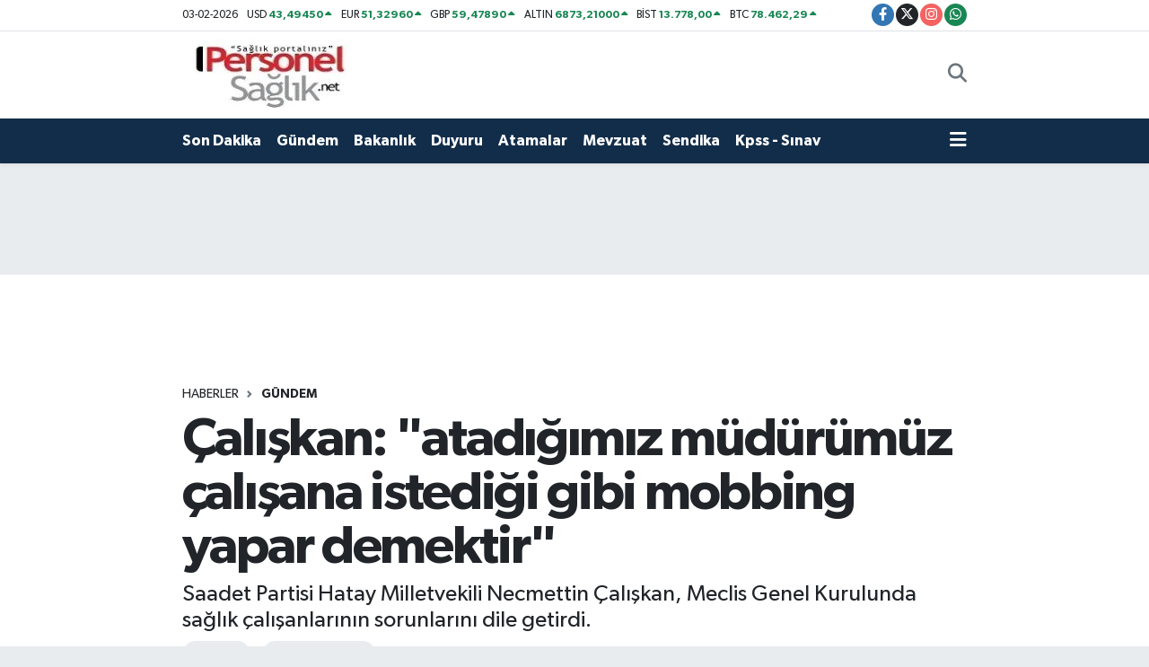

--- FILE ---
content_type: text/html; charset=UTF-8
request_url: https://www.saglikpersoneli.com.tr/caliskan-atadigimiz-mudurumuz-calisana-istedigi-gibi-mobbing-yapar-demektir
body_size: 20294
content:
<!DOCTYPE html>
<html lang="tr" data-theme="flow">
<head>
<link rel="dns-prefetch" href="//www.saglikpersoneli.com.tr">
<link rel="dns-prefetch" href="//saglikpersonelicomtr.teimg.com">
<link rel="dns-prefetch" href="//static.tebilisim.com">
<link rel="dns-prefetch" href="//pagead2.googlesyndication.com">
<link rel="dns-prefetch" href="//www.googletagmanager.com">
<link rel="dns-prefetch" href="//www.facebook.com">
<link rel="dns-prefetch" href="//www.twitter.com">
<link rel="dns-prefetch" href="//www.instagram.com">
<link rel="dns-prefetch" href="//api.whatsapp.com">
<link rel="dns-prefetch" href="//www.w3.org">
<link rel="dns-prefetch" href="//x.com">
<link rel="dns-prefetch" href="//www.linkedin.com">
<link rel="dns-prefetch" href="//pinterest.com">
<link rel="dns-prefetch" href="//t.me">
<link rel="dns-prefetch" href="//facebook.com">
<link rel="dns-prefetch" href="//tebilisim.com">
<link rel="dns-prefetch" href="//twitter.com">
<link rel="dns-prefetch" href="//www.google.com">

    <meta charset="utf-8">
<title>Çalışkan: &quot;atadığımız müdürümüz çalışana istediği gibi mobbing yapar demektir&quot; - Personel Sağlık Net</title>
<meta name="description" content="Saadet Partisi Hatay Milletvekili Necmettin Çalışkan, Meclis Genel Kurulunda sağlık çalışanlarının sorunlarını dile getirdi.">
<meta name="keywords" content="müdür, sağlık çalışanları">
<link rel="canonical" href="https://www.saglikpersoneli.com.tr/caliskan-atadigimiz-mudurumuz-calisana-istedigi-gibi-mobbing-yapar-demektir">
<meta name="viewport" content="width=device-width,initial-scale=1">
<meta name="X-UA-Compatible" content="IE=edge">
<meta name="robots" content="max-image-preview:large">
<meta name="theme-color" content="#122d4a">
<meta name="title" content="Çalışkan: &quot;atadığımız müdürümüz çalışana istediği gibi mobbing yapar demektir&quot;">
<meta name="articleSection" content="news">
<meta name="datePublished" content="2024-02-18T12:47:00+03:00">
<meta name="dateModified" content="2024-02-18T12:50:54+03:00">
<link rel="amphtml" href="https://www.saglikpersoneli.com.tr/caliskan-atadigimiz-mudurumuz-calisana-istedigi-gibi-mobbing-yapar-demektir/amp">
<meta property="og:site_name" content="Personel Sağlık Personeli Haber NET">
<meta property="og:title" content="Çalışkan: &quot;atadığımız müdürümüz çalışana istediği gibi mobbing yapar demektir&quot;">
<meta property="og:description" content="Saadet Partisi Hatay Milletvekili Necmettin Çalışkan, Meclis Genel Kurulunda sağlık çalışanlarının sorunlarını dile getirdi.">
<meta property="og:url" content="https://www.saglikpersoneli.com.tr/caliskan-atadigimiz-mudurumuz-calisana-istedigi-gibi-mobbing-yapar-demektir">
<meta property="og:image" content="https://saglikpersonelicomtr.teimg.com/saglikpersoneli-com-tr/uploads/2024/02/caliskan-atadigimiz-mudurumuz-calisana-istedigi-gibi-mobbing-yapar-demektir.jpg">
<meta property="og:type" content="article">
<meta property="og:article:published_time" content="2024-02-18T12:47:00+03:00">
<meta property="og:article:modified_time" content="2024-02-18T12:50:54+03:00">
<meta name="twitter:card" content="summary_large_image">
<meta name="twitter:site" content="@personel_saglik">
<meta name="twitter:title" content="Çalışkan: &quot;atadığımız müdürümüz çalışana istediği gibi mobbing yapar demektir&quot;">
<meta name="twitter:description" content="Saadet Partisi Hatay Milletvekili Necmettin Çalışkan, Meclis Genel Kurulunda sağlık çalışanlarının sorunlarını dile getirdi.">
<meta name="twitter:image" content="https://saglikpersonelicomtr.teimg.com/saglikpersoneli-com-tr/uploads/2024/02/caliskan-atadigimiz-mudurumuz-calisana-istedigi-gibi-mobbing-yapar-demektir.jpg">
<meta name="twitter:url" content="https://www.saglikpersoneli.com.tr/caliskan-atadigimiz-mudurumuz-calisana-istedigi-gibi-mobbing-yapar-demektir">
<link rel="shortcut icon" type="image/x-icon" href="https://saglikpersonelicomtr.teimg.com/saglikpersoneli-com-tr/uploads/2023/09/favicon.ico">
<link rel="manifest" href="https://www.saglikpersoneli.com.tr/manifest.json?v=6.6.4" />
<link rel="preload" href="https://static.tebilisim.com/flow/assets/css/font-awesome/fa-solid-900.woff2" as="font" type="font/woff2" crossorigin />
<link rel="preload" href="https://static.tebilisim.com/flow/assets/css/font-awesome/fa-brands-400.woff2" as="font" type="font/woff2" crossorigin />
<link rel="preload" href="https://static.tebilisim.com/flow/assets/css/weather-icons/font/weathericons-regular-webfont.woff2" as="font" type="font/woff2" crossorigin />
<link rel="preload" href="https://static.tebilisim.com/flow/vendor/te/fonts/gibson/Gibson-Bold.woff2" as="font" type="font/woff2" crossorigin />
<link rel="preload" href="https://static.tebilisim.com/flow/vendor/te/fonts/gibson/Gibson-BoldItalic.woff2" as="font" type="font/woff2" crossorigin />
<link rel="preload" href="https://static.tebilisim.com/flow/vendor/te/fonts/gibson/Gibson-Italic.woff2" as="font" type="font/woff2" crossorigin />
<link rel="preload" href="https://static.tebilisim.com/flow/vendor/te/fonts/gibson/Gibson-Light.woff2" as="font" type="font/woff2" crossorigin />
<link rel="preload" href="https://static.tebilisim.com/flow/vendor/te/fonts/gibson/Gibson-LightItalic.woff2" as="font" type="font/woff2" crossorigin />
<link rel="preload" href="https://static.tebilisim.com/flow/vendor/te/fonts/gibson/Gibson-SemiBold.woff2" as="font" type="font/woff2" crossorigin />
<link rel="preload" href="https://static.tebilisim.com/flow/vendor/te/fonts/gibson/Gibson-SemiBoldItalic.woff2" as="font" type="font/woff2" crossorigin />
<link rel="preload" href="https://static.tebilisim.com/flow/vendor/te/fonts/gibson/Gibson.woff2" as="font" type="font/woff2" crossorigin />


<link rel="preload" as="style" href="https://static.tebilisim.com/flow/vendor/te/fonts/gibson.css?v=6.6.4">
<link rel="stylesheet" href="https://static.tebilisim.com/flow/vendor/te/fonts/gibson.css?v=6.6.4">

<style>:root {
        --te-link-color: #333;
        --te-link-hover-color: #000;
        --te-font: "Gibson";
        --te-secondary-font: "Gibson";
        --te-h1-font-size: 60px;
        --te-color: #122d4a;
        --te-hover-color: #194c82;
        --mm-ocd-width: 85%!important; /*  Mobil Menü Genişliği */
        --swiper-theme-color: var(--te-color)!important;
        --header-13-color: #ffc107;
    }</style><link rel="preload" as="style" href="https://static.tebilisim.com/flow/assets/vendor/bootstrap/css/bootstrap.min.css?v=6.6.4">
<link rel="stylesheet" href="https://static.tebilisim.com/flow/assets/vendor/bootstrap/css/bootstrap.min.css?v=6.6.4">
<link rel="preload" as="style" href="https://static.tebilisim.com/flow/assets/css/app6.6.4.min.css">
<link rel="stylesheet" href="https://static.tebilisim.com/flow/assets/css/app6.6.4.min.css">



<script type="application/ld+json">{"@context":"https:\/\/schema.org","@type":"WebSite","url":"https:\/\/www.saglikpersoneli.com.tr","potentialAction":{"@type":"SearchAction","target":"https:\/\/www.saglikpersoneli.com.tr\/arama?q={query}","query-input":"required name=query"}}</script>

<script type="application/ld+json">{"@context":"https:\/\/schema.org","@type":"NewsMediaOrganization","url":"https:\/\/www.saglikpersoneli.com.tr","name":"Personel Sa\u011fl\u0131k Net","logo":"https:\/\/saglikpersonelicomtr.teimg.com\/saglikpersoneli-com-tr\/uploads\/2023\/09\/personelsaglik.jpg","sameAs":["https:\/\/www.facebook.com\/Personel-Sa%C4%9Fl%C4%B1k-NET-600920810086645","https:\/\/www.twitter.com\/personel_saglik","https:\/\/www.instagram.com\/personel_saglik_net"]}</script>

<script type="application/ld+json">{"@context":"https:\/\/schema.org","@graph":[{"@type":"SiteNavigationElement","name":"Ana Sayfa","url":"https:\/\/www.saglikpersoneli.com.tr","@id":"https:\/\/www.saglikpersoneli.com.tr"},{"@type":"SiteNavigationElement","name":"Son Dakika","url":"https:\/\/www.saglikpersoneli.com.tr\/son-dakika","@id":"https:\/\/www.saglikpersoneli.com.tr\/son-dakika"},{"@type":"SiteNavigationElement","name":"G\u00fcndem","url":"https:\/\/www.saglikpersoneli.com.tr\/gundem","@id":"https:\/\/www.saglikpersoneli.com.tr\/gundem"},{"@type":"SiteNavigationElement","name":"Bakanl\u0131k","url":"https:\/\/www.saglikpersoneli.com.tr\/bakanlik","@id":"https:\/\/www.saglikpersoneli.com.tr\/bakanlik"},{"@type":"SiteNavigationElement","name":"Duyuru","url":"https:\/\/www.saglikpersoneli.com.tr\/duyuru","@id":"https:\/\/www.saglikpersoneli.com.tr\/duyuru"},{"@type":"SiteNavigationElement","name":"Atamalar","url":"https:\/\/www.saglikpersoneli.com.tr\/atamalar","@id":"https:\/\/www.saglikpersoneli.com.tr\/atamalar"},{"@type":"SiteNavigationElement","name":"personel sa\u011fl\u0131k","url":"https:\/\/www.saglikpersoneli.com.tr\/personel-saglik-1","@id":"https:\/\/www.saglikpersoneli.com.tr\/personel-saglik-1"},{"@type":"SiteNavigationElement","name":"Sendika","url":"https:\/\/www.saglikpersoneli.com.tr\/sendika","@id":"https:\/\/www.saglikpersoneli.com.tr\/sendika"},{"@type":"SiteNavigationElement","name":"Kpss - S\u0131nav","url":"https:\/\/www.saglikpersoneli.com.tr\/kpss-sinav","@id":"https:\/\/www.saglikpersoneli.com.tr\/kpss-sinav"},{"@type":"SiteNavigationElement","name":"Y\u00f6netici","url":"https:\/\/www.saglikpersoneli.com.tr\/yonetici","@id":"https:\/\/www.saglikpersoneli.com.tr\/yonetici"},{"@type":"SiteNavigationElement","name":"\u00d6zel Haber","url":"https:\/\/www.saglikpersoneli.com.tr\/ozel-haber","@id":"https:\/\/www.saglikpersoneli.com.tr\/ozel-haber"},{"@type":"SiteNavigationElement","name":"Haber","url":"https:\/\/www.saglikpersoneli.com.tr\/haber","@id":"https:\/\/www.saglikpersoneli.com.tr\/haber"},{"@type":"SiteNavigationElement","name":"\u00d6zl\u00fck Haklar","url":"https:\/\/www.saglikpersoneli.com.tr\/ozluk-haklar","@id":"https:\/\/www.saglikpersoneli.com.tr\/ozluk-haklar"},{"@type":"SiteNavigationElement","name":"Mali Konular","url":"https:\/\/www.saglikpersoneli.com.tr\/mali-konular","@id":"https:\/\/www.saglikpersoneli.com.tr\/mali-konular"},{"@type":"SiteNavigationElement","name":"Personel Sa\u011fl\u0131k","url":"https:\/\/www.saglikpersoneli.com.tr\/personel-saglik","@id":"https:\/\/www.saglikpersoneli.com.tr\/personel-saglik"},{"@type":"SiteNavigationElement","name":"G\u00f6revde Y\u00fckselme","url":"https:\/\/www.saglikpersoneli.com.tr\/gorevde-yukselme","@id":"https:\/\/www.saglikpersoneli.com.tr\/gorevde-yukselme"},{"@type":"SiteNavigationElement","name":"Hizmet Puan\u0131 PBS","url":"https:\/\/www.saglikpersoneli.com.tr\/hizmet-puani-pbs","@id":"https:\/\/www.saglikpersoneli.com.tr\/hizmet-puani-pbs"},{"@type":"SiteNavigationElement","name":"SAB\u0130M","url":"https:\/\/www.saglikpersoneli.com.tr\/sabim","@id":"https:\/\/www.saglikpersoneli.com.tr\/sabim"},{"@type":"SiteNavigationElement","name":"\u00c7KYS","url":"https:\/\/www.saglikpersoneli.com.tr\/ckys","@id":"https:\/\/www.saglikpersoneli.com.tr\/ckys"},{"@type":"SiteNavigationElement","name":"\tD\u00f6ner Sermaye","url":"https:\/\/www.saglikpersoneli.com.tr\/doner-sermaye","@id":"https:\/\/www.saglikpersoneli.com.tr\/doner-sermaye"},{"@type":"SiteNavigationElement","name":"www.personelsaglik.com","url":"https:\/\/www.saglikpersoneli.com.tr\/wwwpersonelsaglikcom","@id":"https:\/\/www.saglikpersoneli.com.tr\/wwwpersonelsaglikcom"},{"@type":"SiteNavigationElement","name":"www.personelsaglik.net","url":"https:\/\/www.saglikpersoneli.com.tr\/wwwpersonelsagliknet","@id":"https:\/\/www.saglikpersoneli.com.tr\/wwwpersonelsagliknet"},{"@type":"SiteNavigationElement","name":"Medya","url":"https:\/\/www.saglikpersoneli.com.tr\/medya","@id":"https:\/\/www.saglikpersoneli.com.tr\/medya"},{"@type":"SiteNavigationElement","name":"www.personelsaglik.org","url":"https:\/\/www.saglikpersoneli.com.tr\/wwwpersonelsaglikorg","@id":"https:\/\/www.saglikpersoneli.com.tr\/wwwpersonelsaglikorg"},{"@type":"SiteNavigationElement","name":"www.saglik.gov.tr","url":"https:\/\/www.saglikpersoneli.com.tr\/wwwsaglikgovtr","@id":"https:\/\/www.saglikpersoneli.com.tr\/wwwsaglikgovtr"},{"@type":"SiteNavigationElement","name":"www.saglikpersoneli.com","url":"https:\/\/www.saglikpersoneli.com.tr\/wwwsaglikpersonelicom","@id":"https:\/\/www.saglikpersoneli.com.tr\/wwwsaglikpersonelicom"},{"@type":"SiteNavigationElement","name":"www.saglikpersoneli.net","url":"https:\/\/www.saglikpersoneli.com.tr\/wwwsaglikpersonelinet","@id":"https:\/\/www.saglikpersoneli.com.tr\/wwwsaglikpersonelinet"},{"@type":"SiteNavigationElement","name":"www.saglikpersoneli.org","url":"https:\/\/www.saglikpersoneli.com.tr\/wwwsaglikpersoneliorg","@id":"https:\/\/www.saglikpersoneli.com.tr\/wwwsaglikpersoneliorg"},{"@type":"SiteNavigationElement","name":"WWW-SAGL\u0130K-GOV-TR","url":"https:\/\/www.saglikpersoneli.com.tr\/www-saglik-gov-tr","@id":"https:\/\/www.saglikpersoneli.com.tr\/www-saglik-gov-tr"},{"@type":"SiteNavigationElement","name":"\u0130leti\u015fim","url":"https:\/\/www.saglikpersoneli.com.tr\/iletisim","@id":"https:\/\/www.saglikpersoneli.com.tr\/iletisim"},{"@type":"SiteNavigationElement","name":"Gizlilik","url":"https:\/\/www.saglikpersoneli.com.tr\/gizlilik","@id":"https:\/\/www.saglikpersoneli.com.tr\/gizlilik"},{"@type":"SiteNavigationElement","name":"Yazarlar","url":"https:\/\/www.saglikpersoneli.com.tr\/yazarlar","@id":"https:\/\/www.saglikpersoneli.com.tr\/yazarlar"},{"@type":"SiteNavigationElement","name":"Foto Galeri","url":"https:\/\/www.saglikpersoneli.com.tr\/foto-galeri","@id":"https:\/\/www.saglikpersoneli.com.tr\/foto-galeri"},{"@type":"SiteNavigationElement","name":"Video Galeri","url":"https:\/\/www.saglikpersoneli.com.tr\/video","@id":"https:\/\/www.saglikpersoneli.com.tr\/video"},{"@type":"SiteNavigationElement","name":"Obshtina Nikopol Bug\u00fcn, Yar\u0131n ve 1 Haftal\u0131k Hava Durumu Tahmini","url":"https:\/\/www.saglikpersoneli.com.tr\/obshtina-nikopol-hava-durumu","@id":"https:\/\/www.saglikpersoneli.com.tr\/obshtina-nikopol-hava-durumu"},{"@type":"SiteNavigationElement","name":"Obshtina Nikopol Namaz Vakitleri","url":"https:\/\/www.saglikpersoneli.com.tr\/obshtina-nikopol-namaz-vakitleri","@id":"https:\/\/www.saglikpersoneli.com.tr\/obshtina-nikopol-namaz-vakitleri"},{"@type":"SiteNavigationElement","name":"Puan Durumu ve Fikst\u00fcr","url":"https:\/\/www.saglikpersoneli.com.tr\/futbol\/st-super-lig-puan-durumu-ve-fikstur","@id":"https:\/\/www.saglikpersoneli.com.tr\/futbol\/st-super-lig-puan-durumu-ve-fikstur"}]}</script>

<script type="application/ld+json">{"@context":"https:\/\/schema.org","@type":"BreadcrumbList","itemListElement":[{"@type":"ListItem","position":1,"item":{"@type":"Thing","@id":"https:\/\/www.saglikpersoneli.com.tr","name":"Haberler"}}]}</script>
<script type="application/ld+json">{"@context":"https:\/\/schema.org","@type":"NewsArticle","headline":"\u00c7al\u0131\u015fkan: \"atad\u0131\u011f\u0131m\u0131z m\u00fcd\u00fcr\u00fcm\u00fcz \u00e7al\u0131\u015fana istedi\u011fi gibi mobbing yapar demektir\"","articleSection":"G\u00fcndem","dateCreated":"2024-02-18T12:47:00+03:00","datePublished":"2024-02-18T12:47:00+03:00","dateModified":"2024-02-18T12:50:54+03:00","wordCount":248,"genre":"news","mainEntityOfPage":{"@type":"WebPage","@id":"https:\/\/www.saglikpersoneli.com.tr\/caliskan-atadigimiz-mudurumuz-calisana-istedigi-gibi-mobbing-yapar-demektir"},"articleBody":"<p>Saadet Partisi Hatay Milletvekili Necmettin \u00c7al\u0131\u015fkan Meclis Genel Kurulunda yapt\u0131\u011f\u0131 konu\u015fmas\u0131nda sa\u011fl\u0131k\u00e7\u0131lar\u0131n sorunlar\u0131n\u0131 g\u00fcndeme getirdi.<\/p>\r\n\r\n<p>\u00c7al\u0131\u015fkan, iktidar\u0131n sa\u011fl\u0131ktan e\u011fitime bir\u00e7ok politikas\u0131n\u0131 ele\u015ftirirken vatanda\u015flara hasta g\u00f6z\u00fcyle de\u011fil m\u00fc\u015fteri g\u00f6z\u00fcyle bak\u0131ld\u0131\u011f\u0131n\u0131 s\u00f6yledi.<\/p>\r\n\r\n<p><\/p>\r\n\r\n<h3>\"HASTANEYE ATADI\u011eIMIZ M\u00dcD\u00dcR\u00dcM\u00dcZ \u00c7ALI\u015eANA \u0130STED\u0130\u011e\u0130 G\u0130B\u0130 MOBB\u0130NG YAPAR DEMEKT\u0130R\"<\/h3>\r\n\r\n<p>Sa\u011fl\u0131k \u00e7al\u0131\u015fanlar\u0131n\u0131n mesai saatlerinin uzunlu\u011fu, \u00e7al\u0131\u015fma \u015fartlar\u0131n\u0131n AB standartlar\u0131n\u0131n \u00e7ok alt\u0131nda \u015fartlara sahip olmalar\u0131n\u0131 hat\u0131rlatan \u00c7al\u0131\u015fkan \u015funlar\u0131 s\u00f6yledi:<\/p>\r\n\r\n<p>\"Sa\u011fl\u0131k\u00e7\u0131lar a\u015f\u0131r\u0131 mesai ile,<!--S_linking--><a href=\" https:\/\/www.saglikpersoneli.com.tr\/haberleri\/i\u015f+y\u00fck\u00fc \" target=\"_blank\"> i\u015f y\u00fck\u00fc <\/a><!--E_linking-->ile kar\u015f\u0131 kar\u015f\u0131ya. N\u00f6betlerinin uzunlu\u011fu AB standartlar\u0131n\u0131n \u00e7ok \u00e7ok alt\u0131nda \u00e7al\u0131\u015fma \u015fartlar\u0131na sahip olmalar\u0131, muayene s\u00fcrelerinin k\u0131s\u0131tl\u0131l\u0131\u011f\u0131 gibi pek \u00e7ok hususu hepimiz biliyoruz. Ebelere g\u00f6rev tan\u0131m\u0131 yap\u0131l\u0131rken k\u00fc\u00e7\u00fck t\u0131bbi m\u00fcdahale gibi bir tan\u0131m yap\u0131lm\u0131\u015f. Bu ne anlama gelir? Bu bizim hastaneye atad\u0131\u011f\u0131m\u0131z m\u00fcd\u00fcr\u00fcm\u00fcz \u00e7al\u0131\u015fana istedi\u011fi gibi mobbing yapar demektir. Sa\u011fl\u0131kta b\u00fcy\u00fck devrim yap\u0131ld\u0131\u011f\u0131 s\u00f6yleniyor ama bug\u00fcn pek \u00e7ok hastanede herhangi bir r\u00f6ntgen cihaz\u0131 i\u00e7in 6 ay-1 sene sonraya randevu veriliyor. Sa\u011fl\u0131k dendi\u011finde sadece akl\u0131na rant gelenlerin do\u011fal olarak bu konular\u0131 \u00e7\u00f6zmeleri m\u00fcmk\u00fcn de\u011fil.\"<\/p>\r\n\r\n<p><\/p>","description":"Saadet Partisi Hatay Milletvekili Necmettin \u00c7al\u0131\u015fkan, Meclis Genel Kurulunda sa\u011fl\u0131k \u00e7al\u0131\u015fanlar\u0131n\u0131n sorunlar\u0131n\u0131 dile getirdi.","inLanguage":"tr-TR","keywords":["m\u00fcd\u00fcr","sa\u011fl\u0131k \u00e7al\u0131\u015fanlar\u0131"],"image":{"@type":"ImageObject","url":"https:\/\/saglikpersonelicomtr.teimg.com\/crop\/1280x720\/saglikpersoneli-com-tr\/uploads\/2024\/02\/caliskan-atadigimiz-mudurumuz-calisana-istedigi-gibi-mobbing-yapar-demektir.jpg","width":"1280","height":"720","caption":"\u00c7al\u0131\u015fkan: \"atad\u0131\u011f\u0131m\u0131z m\u00fcd\u00fcr\u00fcm\u00fcz \u00e7al\u0131\u015fana istedi\u011fi gibi mobbing yapar demektir\""},"publishingPrinciples":"https:\/\/www.saglikpersoneli.com.tr\/gizlilik-sozlesmesi","isFamilyFriendly":"http:\/\/schema.org\/True","isAccessibleForFree":"http:\/\/schema.org\/True","publisher":{"@type":"Organization","name":"Personel Sa\u011fl\u0131k Net","image":"https:\/\/saglikpersonelicomtr.teimg.com\/saglikpersoneli-com-tr\/uploads\/2023\/09\/personelsaglik.jpg","logo":{"@type":"ImageObject","url":"https:\/\/saglikpersonelicomtr.teimg.com\/saglikpersoneli-com-tr\/uploads\/2023\/09\/personelsaglik.jpg","width":"640","height":"375"}},"author":{"@type":"Person","name":"Ceren Y\u0131ld\u0131z","honorificPrefix":"","jobTitle":"","url":null}}</script>





<style>
.mega-menu {z-index: 9999 !important;}
@media screen and (min-width: 1620px) {
    .container {width: 1280px!important; max-width: 1280px!important;}
    #ad_36 {margin-right: 15px !important;}
    #ad_9 {margin-left: 15px !important;}
}

@media screen and (min-width: 1325px) and (max-width: 1620px) {
    .container {width: 1100px!important; max-width: 1100px!important;}
    #ad_36 {margin-right: 100px !important;}
    #ad_9 {margin-left: 100px !important;}
}
@media screen and (min-width: 1295px) and (max-width: 1325px) {
    .container {width: 990px!important; max-width: 990px!important;}
    #ad_36 {margin-right: 165px !important;}
    #ad_9 {margin-left: 165px !important;}
}
@media screen and (min-width: 1200px) and (max-width: 1295px) {
    .container {width: 900px!important; max-width: 900px!important;}
    #ad_36 {margin-right: 210px !important;}
    #ad_9 {margin-left: 210px !important;}

}
</style><script async src="https://pagead2.googlesyndication.com/pagead/js/adsbygoogle.js?client=ca-pub-9722676850998274"
     crossorigin="anonymous"></script>



<script async data-cfasync="false"
	src="https://www.googletagmanager.com/gtag/js?id=G-VBHWYWRP7V"></script>
<script data-cfasync="false">
	window.dataLayer = window.dataLayer || [];
	  function gtag(){dataLayer.push(arguments);}
	  gtag('js', new Date());
	  gtag('config', 'G-VBHWYWRP7V');
</script>




</head>




<body class="d-flex flex-column min-vh-100">

    
    

    <header class="header-7">
    <div class="top-header d-none d-lg-block bg-white border-bottom">
        <div class="container">
            <div class="d-flex justify-content-between align-items-center small py-1">
                                    <!-- PİYASALAR -->
        <ul class="top-currency list-unstyled list-inline mb-0 text-dark">
        <li class="list-inline-item">03-02-2026</li>
        <li class="list-inline-item dolar">
            USD
            <span class="fw-bold text-success value">43,49450</span>
            <span class="text-success"><i class="fa fa-caret-up"></i></span>
        </li>
        <li class="list-inline-item euro">
            EUR
            <span class="fw-bold text-success value">51,32960</span>
            <span class="text-success"><i class="fa fa-caret-up"></i></span>
        </li>
        <li class="list-inline-item euro">
            GBP
            <span class="fw-bold text-success value">59,47890</span>
            <span class="text-success"><i class="fa fa-caret-up"></i></span>
        </li>
        <li class="list-inline-item altin">
            ALTIN
            <span class="fw-bold text-success value">6873,21000</span>
            <span class="text-success"><i class="fa fa-caret-up"></i></span>
        </li>
        <li class="list-inline-item bist">
            BİST
            <span class="fw-bold text-success value">13.778,00</span>
            <span class="text-success"><i class="fa fa-caret-up"></i></span>
        </li>

        <li class="list-inline-item btc">
            BTC
            <span class="fw-bold text-success value">78.462,29</span>
            <span class="text-success"><i class="fa fa-caret-up"></i></span>
        </li>
    </ul>

    

                
                <div class="top-social-media">
                                        <a href="https://www.facebook.com/Personel-Sa%C4%9Fl%C4%B1k-NET-600920810086645" target="_blank" class="btn btn-sm btn-primary rounded-pill" rel="nofollow noreferrer noopener"><i class="fab fa-facebook-f text-white"></i></a>
                                                            <a href="https://www.twitter.com/personel_saglik" class="btn btn-sm btn-dark rounded-pill" target="_blank" rel="nofollow noreferrer noopener"><i class="fab fa-x-twitter text-white"></i></a>
                                                            <a href="https://www.instagram.com/personel_saglik_net" class="btn btn-sm btn-magenta rounded-pill" target="_blank" rel="nofollow noreferrer noopener"><i class="fab fa-instagram text-white"></i></a>
                                                                                                                                                                                    <a href="https://api.whatsapp.com/send?phone=905537944227" class="btn btn-sm  btn-success rounded-pill" target="_blank" rel="nofollow noreferrer noopener"><i class="fab fa-whatsapp text-white"></i></a>
                                    </div>
            </div>
        </div>
    </div>
    <nav class="main-menu navbar navbar-expand-lg bg-white py-1 ps-0 py-2">
        <div class="container">
            <div class="d-lg-none">
                <a href="#menu" title="Ana Menü"><i class="fa fa-bars fa-lg"></i></a>
            </div>
            <div>
                                <a class="navbar-brand me-0" href="/" title="Personel Sağlık Personeli Haber NET">
                    <img src="https://saglikpersonelicomtr.teimg.com/saglikpersoneli-com-tr/uploads/2023/09/personelsaglik.jpg" alt="Personel Sağlık Personeli Haber NET" width="210" height="40" class="light-mode img-fluid flow-logo">
<img src="https://saglikpersonelicomtr.teimg.com/saglikpersoneli-com-tr/uploads/2023/09/personelsaglik.jpg" alt="Personel Sağlık Personeli Haber NET" width="210" height="40" class="dark-mode img-fluid flow-logo d-none">

                </a>
                            </div>

            <ul class="nav d-flex justify-content-end">
                
                
                <li class="nav-item">
                    <a href="/arama" class="nav-link p-0 my-2 text-secondary" title="Ara">
                        <i class="fa fa-search fa-lg"></i>
                    </a>
                </li>
            </ul>
        </div>
    </nav>
    <div class="category-menu navbar navbar-expand-lg d-none d-lg-block shadow-sm bg-te-color py-1">
        <div class="container">
            <ul  class="nav fw-semibold">
        <li class="nav-item   ">
        <a href="/son-dakika" class="nav-link text-white ps-0" target="_self" title="Son Dakika">Son Dakika</a>
        
    </li>
        <li class="nav-item   ">
        <a href="/gundem" class="nav-link text-white ps-0" target="_self" title="Gündem">Gündem</a>
        
    </li>
        <li class="nav-item   ">
        <a href="/bakanlik" class="nav-link text-white ps-0" target="_self" title="Bakanlık">Bakanlık</a>
        
    </li>
        <li class="nav-item   ">
        <a href="/duyuru" class="nav-link text-white ps-0" target="_self" title="Duyuru">Duyuru</a>
        
    </li>
        <li class="nav-item   ">
        <a href="/atamalar" class="nav-link text-white ps-0" target="_self" title="Atamalar">Atamalar</a>
        
    </li>
        <li class="nav-item   ">
        <a href="/personel-saglik-1" class="nav-link text-white ps-0" target="_self" title="Mevzuat">Mevzuat</a>
        
    </li>
        <li class="nav-item   ">
        <a href="/sendika" class="nav-link text-white ps-0" target="_self" title="Sendika">Sendika</a>
        
    </li>
        <li class="nav-item   ">
        <a href="/kpss-sinav" class="nav-link text-white ps-0" target="_self" title="Kpss - Sınav">Kpss - Sınav</a>
        
    </li>
    </ul>

            <ul class="nav">
                
                <li class="nav-item dropdown position-static">
                    <a class="nav-link p-0 text-white" data-bs-toggle="dropdown" href="#" aria-haspopup="true"
                        aria-expanded="false" title="Ana Menü">
                        <i class="fa fa-bars fa-lg"></i>
                    </a>
                    <div class="mega-menu dropdown-menu dropdown-menu-end text-capitalize shadow-lg border-0 rounded-0">

    <div class="row g-3 small p-3">

                <div class="col">
            <div class="extra-sections bg-light p-3 border">
                <a href="https://www.saglikpersoneli.com.tr/istanbul-nobetci-eczaneler" title="Nöbetçi Eczaneler" class="d-block border-bottom pb-2 mb-2" target="_self"><i class="fa-solid fa-capsules me-2"></i>Nöbetçi Eczaneler</a>
<a href="https://www.saglikpersoneli.com.tr/istanbul-hava-durumu" title="Hava Durumu" class="d-block border-bottom pb-2 mb-2" target="_self"><i class="fa-solid fa-cloud-sun me-2"></i>Hava Durumu</a>
<a href="https://www.saglikpersoneli.com.tr/istanbul-namaz-vakitleri" title="Namaz Vakitleri" class="d-block border-bottom pb-2 mb-2" target="_self"><i class="fa-solid fa-mosque me-2"></i>Namaz Vakitleri</a>
<a href="https://www.saglikpersoneli.com.tr/istanbul-trafik-durumu" title="Trafik Durumu" class="d-block border-bottom pb-2 mb-2" target="_self"><i class="fa-solid fa-car me-2"></i>Trafik Durumu</a>
<a href="https://www.saglikpersoneli.com.tr/futbol/super-lig-puan-durumu-ve-fikstur" title="Süper Lig Puan Durumu ve Fikstür" class="d-block border-bottom pb-2 mb-2" target="_self"><i class="fa-solid fa-chart-bar me-2"></i>Süper Lig Puan Durumu ve Fikstür</a>
<a href="https://www.saglikpersoneli.com.tr/tum-mansetler" title="Tüm Manşetler" class="d-block border-bottom pb-2 mb-2" target="_self"><i class="fa-solid fa-newspaper me-2"></i>Tüm Manşetler</a>
<a href="https://www.saglikpersoneli.com.tr/sondakika-haberleri" title="Son Dakika Haberleri" class="d-block border-bottom pb-2 mb-2" target="_self"><i class="fa-solid fa-bell me-2"></i>Son Dakika Haberleri</a>

            </div>
        </div>
        
        

    </div>

    <div class="p-3 bg-light">
                <a class="me-3"
            href="https://www.facebook.com/Personel-Sa%C4%9Fl%C4%B1k-NET-600920810086645" target="_blank" rel="nofollow noreferrer noopener"><i class="fab fa-facebook me-2 text-navy"></i> Facebook</a>
                        <a class="me-3"
            href="https://www.twitter.com/personel_saglik" target="_blank" rel="nofollow noreferrer noopener"><i class="fab fa-x-twitter "></i> Twitter</a>
                        <a class="me-3"
            href="https://www.instagram.com/personel_saglik_net" target="_blank" rel="nofollow noreferrer noopener"><i class="fab fa-instagram me-2 text-magenta"></i> Instagram</a>
                                                                <a class="" href="https://api.whatsapp.com/send?phone=905537944227" title="Whatsapp" rel="nofollow noreferrer noopener"><i
            class="fab fa-whatsapp me-2 text-navy"></i> WhatsApp İhbar Hattı</a>    </div>

    <div class="mega-menu-footer p-2 bg-te-color">
        <a class="dropdown-item text-white" href="/kunye" title="Künye"><i class="fa fa-id-card me-2"></i> Künye</a>
        <a class="dropdown-item text-white" href="/iletisim" title="İletişim"><i class="fa fa-envelope me-2"></i> İletişim</a>
        <a class="dropdown-item text-white" href="/rss-baglantilari" title="RSS Bağlantıları"><i class="fa fa-rss me-2"></i> RSS Bağlantıları</a>
        <a class="dropdown-item text-white" href="/member/login" title="Üyelik Girişi"><i class="fa fa-user me-2"></i> Üyelik Girişi</a>
    </div>


</div>

                </li>
            </ul>


        </div>
    </div>
    <ul  class="mobile-categories d-lg-none list-inline bg-white">
        <li class="list-inline-item">
        <a href="/son-dakika" class="text-dark" target="_self" title="Son Dakika">
                Son Dakika
        </a>
    </li>
        <li class="list-inline-item">
        <a href="/gundem" class="text-dark" target="_self" title="Gündem">
                Gündem
        </a>
    </li>
        <li class="list-inline-item">
        <a href="/bakanlik" class="text-dark" target="_self" title="Bakanlık">
                Bakanlık
        </a>
    </li>
        <li class="list-inline-item">
        <a href="/duyuru" class="text-dark" target="_self" title="Duyuru">
                Duyuru
        </a>
    </li>
        <li class="list-inline-item">
        <a href="/atamalar" class="text-dark" target="_self" title="Atamalar">
                Atamalar
        </a>
    </li>
        <li class="list-inline-item">
        <a href="/personel-saglik-1" class="text-dark" target="_self" title="Mevzuat">
                Mevzuat
        </a>
    </li>
        <li class="list-inline-item">
        <a href="/sendika" class="text-dark" target="_self" title="Sendika">
                Sendika
        </a>
    </li>
        <li class="list-inline-item">
        <a href="/kpss-sinav" class="text-dark" target="_self" title="Kpss - Sınav">
                Kpss - Sınav
        </a>
    </li>
    </ul>


</header>






<main class="single overflow-hidden" style="min-height: 300px">

    
    <div class="infinite" data-show-advert="1">

    

    <div class="infinite-item d-block" data-id="49202" data-category-id="2" data-reference="TE\Archive\Models\Archive" data-json-url="/service/json/featured-infinite.json">

        <div id="ad_134" data-channel="134" data-advert="temedya" data-rotation="120" class="d-none d-sm-flex flex-column align-items-center justify-content-start text-center mx-auto overflow-hidden my-3" data-affix="0" style="width: 728px;height: 90px;" data-width="728" data-height="90"></div><div id="ad_134_mobile" data-channel="134" data-advert="temedya" data-rotation="120" class="d-flex d-sm-none flex-column align-items-center justify-content-start text-center mx-auto overflow-hidden my-3" data-affix="0" style="width: 300px;height: 50px;" data-width="300" data-height="50"></div>

        <div class="post-header pt-3 bg-white">

    <div class="container">

        <div id="ad_131" data-channel="131" data-advert="temedya" data-rotation="120" class="d-none d-sm-flex flex-column align-items-center justify-content-start text-center mx-auto overflow-hidden mb-3" data-affix="0" style="width: 728px;height: 90px;" data-width="728" data-height="90"></div><div id="ad_131_mobile" data-channel="131" data-advert="temedya" data-rotation="120" class="d-flex d-sm-none flex-column align-items-center justify-content-start text-center mx-auto overflow-hidden mb-3" data-affix="0" style="width: 300px;height: 50px;" data-width="300" data-height="50"></div>
        <nav class="meta-category d-flex justify-content-lg-start" style="--bs-breadcrumb-divider: url(&#34;data:image/svg+xml,%3Csvg xmlns='http://www.w3.org/2000/svg' width='8' height='8'%3E%3Cpath d='M2.5 0L1 1.5 3.5 4 1 6.5 2.5 8l4-4-4-4z' fill='%236c757d'/%3E%3C/svg%3E&#34;);" aria-label="breadcrumb">
        <ol class="breadcrumb mb-0">
            <li class="breadcrumb-item"><a href="https://www.saglikpersoneli.com.tr" class="breadcrumb_link" target="_self">Haberler</a></li>
            <li class="breadcrumb-item active fw-bold" aria-current="page"><a href="/gundem" target="_self" class="breadcrumb_link text-dark" title="Gündem">Gündem</a></li>
        </ol>
</nav>

        <h1 class="h2 fw-bold text-lg-start headline my-2" itemprop="headline">Çalışkan: &quot;atadığımız müdürümüz çalışana istediği gibi mobbing yapar demektir&quot;</h1>
        
        <h2 class="lead text-lg-start text-dark my-2 description" itemprop="description">Saadet Partisi Hatay Milletvekili Necmettin Çalışkan, Meclis Genel Kurulunda sağlık çalışanlarının sorunlarını dile getirdi.</h2>
        
        <div class="news-tags">
        <a href="https://www.saglikpersoneli.com.tr/haberleri/mudur" title="müdür" class="news-tags__link" rel="nofollow">#Müdür</a>
        <a href="https://www.saglikpersoneli.com.tr/haberleri/saglik-calisanlari" title="sağlık çalışanları" class="news-tags__link" rel="nofollow">#Sağlık çalışanları</a>
    </div>

    </div>

    <div class="bg-light py-1">
        <div class="container d-flex justify-content-between align-items-center">

            <div class="meta-author">
            <a href="/muhabir/7/ceren-yildiz" class="d-flex" title="Ceren Yıldız" target="_self">
            <img class="me-2 rounded-circle" width="34" height="34" src="[data-uri]"
                loading="lazy" alt="Ceren Yıldız">
            <div class="me-3 flex-column align-items-center justify-content-center">
                <div class="fw-bold text-dark">Ceren Yıldız</div>
                <div class="info text-dark">Editör</div>
            </div>
        </a>
    
    <div class="box">
    <time class="fw-bold">18.02.2024 - 12:47</time>
    <span class="info">Yayınlanma</span>
</div>
<div class="box">
    <time class="fw-bold">18.02.2024 - 12:50</time>
    <span class="info">Güncelleme</span>
</div>

    
    
    

</div>


            <div class="share-area justify-content-end align-items-center d-none d-lg-flex">

    <div class="mobile-share-button-container mb-2 d-block d-md-none">
    <button
        class="btn btn-primary btn-sm rounded-0 shadow-sm w-100"
        onclick="handleMobileShare(event, 'Çalışkan: \&quot;atadığımız müdürümüz çalışana istediği gibi mobbing yapar demektir\&quot;', 'https://www.saglikpersoneli.com.tr/caliskan-atadigimiz-mudurumuz-calisana-istedigi-gibi-mobbing-yapar-demektir')"
        title="Paylaş"
    >
        <i class="fas fa-share-alt me-2"></i>Paylaş
    </button>
</div>

<div class="social-buttons-new d-none d-md-flex justify-content-between">
    <a
        href="https://www.facebook.com/sharer/sharer.php?u=https%3A%2F%2Fwww.saglikpersoneli.com.tr%2Fcaliskan-atadigimiz-mudurumuz-calisana-istedigi-gibi-mobbing-yapar-demektir"
        onclick="initiateDesktopShare(event, 'facebook')"
        class="btn btn-primary btn-sm rounded-0 shadow-sm me-1"
        title="Facebook'ta Paylaş"
        data-platform="facebook"
        data-share-url="https://www.saglikpersoneli.com.tr/caliskan-atadigimiz-mudurumuz-calisana-istedigi-gibi-mobbing-yapar-demektir"
        data-share-title="Çalışkan: &quot;atadığımız müdürümüz çalışana istediği gibi mobbing yapar demektir&quot;"
        rel="noreferrer nofollow noopener external"
    >
        <i class="fab fa-facebook-f"></i>
    </a>

    <a
        href="https://x.com/intent/tweet?url=https%3A%2F%2Fwww.saglikpersoneli.com.tr%2Fcaliskan-atadigimiz-mudurumuz-calisana-istedigi-gibi-mobbing-yapar-demektir&text=%C3%87al%C4%B1%C5%9Fkan%3A+%22atad%C4%B1%C4%9F%C4%B1m%C4%B1z+m%C3%BCd%C3%BCr%C3%BCm%C3%BCz+%C3%A7al%C4%B1%C5%9Fana+istedi%C4%9Fi+gibi+mobbing+yapar+demektir%22"
        onclick="initiateDesktopShare(event, 'twitter')"
        class="btn btn-dark btn-sm rounded-0 shadow-sm me-1"
        title="X'de Paylaş"
        data-platform="twitter"
        data-share-url="https://www.saglikpersoneli.com.tr/caliskan-atadigimiz-mudurumuz-calisana-istedigi-gibi-mobbing-yapar-demektir"
        data-share-title="Çalışkan: &quot;atadığımız müdürümüz çalışana istediği gibi mobbing yapar demektir&quot;"
        rel="noreferrer nofollow noopener external"
    >
        <i class="fab fa-x-twitter text-white"></i>
    </a>

    <a
        href="https://api.whatsapp.com/send?text=%C3%87al%C4%B1%C5%9Fkan%3A+%22atad%C4%B1%C4%9F%C4%B1m%C4%B1z+m%C3%BCd%C3%BCr%C3%BCm%C3%BCz+%C3%A7al%C4%B1%C5%9Fana+istedi%C4%9Fi+gibi+mobbing+yapar+demektir%22+-+https%3A%2F%2Fwww.saglikpersoneli.com.tr%2Fcaliskan-atadigimiz-mudurumuz-calisana-istedigi-gibi-mobbing-yapar-demektir"
        onclick="initiateDesktopShare(event, 'whatsapp')"
        class="btn btn-success btn-sm rounded-0 btn-whatsapp shadow-sm me-1"
        title="Whatsapp'ta Paylaş"
        data-platform="whatsapp"
        data-share-url="https://www.saglikpersoneli.com.tr/caliskan-atadigimiz-mudurumuz-calisana-istedigi-gibi-mobbing-yapar-demektir"
        data-share-title="Çalışkan: &quot;atadığımız müdürümüz çalışana istediği gibi mobbing yapar demektir&quot;"
        rel="noreferrer nofollow noopener external"
    >
        <i class="fab fa-whatsapp fa-lg"></i>
    </a>

    <div class="dropdown">
        <button class="dropdownButton btn btn-sm rounded-0 btn-warning border-none shadow-sm me-1" type="button" data-bs-toggle="dropdown" name="socialDropdownButton" title="Daha Fazla">
            <i id="icon" class="fa fa-plus"></i>
        </button>

        <ul class="dropdown-menu dropdown-menu-end border-0 rounded-1 shadow">
            <li>
                <a
                    href="https://www.linkedin.com/sharing/share-offsite/?url=https%3A%2F%2Fwww.saglikpersoneli.com.tr%2Fcaliskan-atadigimiz-mudurumuz-calisana-istedigi-gibi-mobbing-yapar-demektir"
                    class="dropdown-item"
                    onclick="initiateDesktopShare(event, 'linkedin')"
                    data-platform="linkedin"
                    data-share-url="https://www.saglikpersoneli.com.tr/caliskan-atadigimiz-mudurumuz-calisana-istedigi-gibi-mobbing-yapar-demektir"
                    data-share-title="Çalışkan: &quot;atadığımız müdürümüz çalışana istediği gibi mobbing yapar demektir&quot;"
                    rel="noreferrer nofollow noopener external"
                    title="Linkedin"
                >
                    <i class="fab fa-linkedin text-primary me-2"></i>Linkedin
                </a>
            </li>
            <li>
                <a
                    href="https://pinterest.com/pin/create/button/?url=https%3A%2F%2Fwww.saglikpersoneli.com.tr%2Fcaliskan-atadigimiz-mudurumuz-calisana-istedigi-gibi-mobbing-yapar-demektir&description=%C3%87al%C4%B1%C5%9Fkan%3A+%22atad%C4%B1%C4%9F%C4%B1m%C4%B1z+m%C3%BCd%C3%BCr%C3%BCm%C3%BCz+%C3%A7al%C4%B1%C5%9Fana+istedi%C4%9Fi+gibi+mobbing+yapar+demektir%22&media="
                    class="dropdown-item"
                    onclick="initiateDesktopShare(event, 'pinterest')"
                    data-platform="pinterest"
                    data-share-url="https://www.saglikpersoneli.com.tr/caliskan-atadigimiz-mudurumuz-calisana-istedigi-gibi-mobbing-yapar-demektir"
                    data-share-title="Çalışkan: &quot;atadığımız müdürümüz çalışana istediği gibi mobbing yapar demektir&quot;"
                    rel="noreferrer nofollow noopener external"
                    title="Pinterest"
                >
                    <i class="fab fa-pinterest text-danger me-2"></i>Pinterest
                </a>
            </li>
            <li>
                <a
                    href="https://t.me/share/url?url=https%3A%2F%2Fwww.saglikpersoneli.com.tr%2Fcaliskan-atadigimiz-mudurumuz-calisana-istedigi-gibi-mobbing-yapar-demektir&text=%C3%87al%C4%B1%C5%9Fkan%3A+%22atad%C4%B1%C4%9F%C4%B1m%C4%B1z+m%C3%BCd%C3%BCr%C3%BCm%C3%BCz+%C3%A7al%C4%B1%C5%9Fana+istedi%C4%9Fi+gibi+mobbing+yapar+demektir%22"
                    class="dropdown-item"
                    onclick="initiateDesktopShare(event, 'telegram')"
                    data-platform="telegram"
                    data-share-url="https://www.saglikpersoneli.com.tr/caliskan-atadigimiz-mudurumuz-calisana-istedigi-gibi-mobbing-yapar-demektir"
                    data-share-title="Çalışkan: &quot;atadığımız müdürümüz çalışana istediği gibi mobbing yapar demektir&quot;"
                    rel="noreferrer nofollow noopener external"
                    title="Telegram"
                >
                    <i class="fab fa-telegram-plane text-primary me-2"></i>Telegram
                </a>
            </li>
            <li class="border-0">
                <a class="dropdown-item" href="javascript:void(0)" onclick="printContent(event)" title="Yazdır">
                    <i class="fas fa-print text-dark me-2"></i>
                    Yazdır
                </a>
            </li>
            <li class="border-0">
                <a class="dropdown-item" href="javascript:void(0)" onclick="copyURL(event, 'https://www.saglikpersoneli.com.tr/caliskan-atadigimiz-mudurumuz-calisana-istedigi-gibi-mobbing-yapar-demektir')" rel="noreferrer nofollow noopener external" title="Bağlantıyı Kopyala">
                    <i class="fas fa-link text-dark me-2"></i>
                    Kopyala
                </a>
            </li>
        </ul>
    </div>
</div>

<script>
    var shareableModelId = 49202;
    var shareableModelClass = 'TE\\Archive\\Models\\Archive';

    function shareCount(id, model, platform, url) {
        fetch("https://www.saglikpersoneli.com.tr/sharecount", {
            method: 'POST',
            headers: {
                'Content-Type': 'application/json',
                'X-CSRF-TOKEN': document.querySelector('meta[name="csrf-token"]')?.getAttribute('content')
            },
            body: JSON.stringify({ id, model, platform, url })
        }).catch(err => console.error('Share count fetch error:', err));
    }

    function goSharePopup(url, title, width = 600, height = 400) {
        const left = (screen.width - width) / 2;
        const top = (screen.height - height) / 2;
        window.open(
            url,
            title,
            `width=${width},height=${height},left=${left},top=${top},resizable=yes,scrollbars=yes`
        );
    }

    async function handleMobileShare(event, title, url) {
        event.preventDefault();

        if (shareableModelId && shareableModelClass) {
            shareCount(shareableModelId, shareableModelClass, 'native_mobile_share', url);
        }

        const isAndroidWebView = navigator.userAgent.includes('Android') && !navigator.share;

        if (isAndroidWebView) {
            window.location.href = 'androidshare://paylas?title=' + encodeURIComponent(title) + '&url=' + encodeURIComponent(url);
            return;
        }

        if (navigator.share) {
            try {
                await navigator.share({ title: title, url: url });
            } catch (error) {
                if (error.name !== 'AbortError') {
                    console.error('Web Share API failed:', error);
                }
            }
        } else {
            alert("Bu cihaz paylaşımı desteklemiyor.");
        }
    }

    function initiateDesktopShare(event, platformOverride = null) {
        event.preventDefault();
        const anchor = event.currentTarget;
        const platform = platformOverride || anchor.dataset.platform;
        const webShareUrl = anchor.href;
        const contentUrl = anchor.dataset.shareUrl || webShareUrl;

        if (shareableModelId && shareableModelClass && platform) {
            shareCount(shareableModelId, shareableModelClass, platform, contentUrl);
        }

        goSharePopup(webShareUrl, platform ? platform.charAt(0).toUpperCase() + platform.slice(1) : "Share");
    }

    function copyURL(event, urlToCopy) {
        event.preventDefault();
        navigator.clipboard.writeText(urlToCopy).then(() => {
            alert('Bağlantı panoya kopyalandı!');
        }).catch(err => {
            console.error('Could not copy text: ', err);
            try {
                const textArea = document.createElement("textarea");
                textArea.value = urlToCopy;
                textArea.style.position = "fixed";
                document.body.appendChild(textArea);
                textArea.focus();
                textArea.select();
                document.execCommand('copy');
                document.body.removeChild(textArea);
                alert('Bağlantı panoya kopyalandı!');
            } catch (fallbackErr) {
                console.error('Fallback copy failed:', fallbackErr);
            }
        });
    }

    function printContent(event) {
        event.preventDefault();

        const triggerElement = event.currentTarget;
        const contextContainer = triggerElement.closest('.infinite-item') || document;

        const header      = contextContainer.querySelector('.post-header');
        const media       = contextContainer.querySelector('.news-section .col-lg-8 .inner, .news-section .col-lg-8 .ratio, .news-section .col-lg-8 iframe');
        const articleBody = contextContainer.querySelector('.article-text');

        if (!header && !media && !articleBody) {
            window.print();
            return;
        }

        let printHtml = '';
        
        if (header) {
            const titleEl = header.querySelector('h1');
            const descEl  = header.querySelector('.description, h2.lead');

            let cleanHeaderHtml = '<div class="printed-header">';
            if (titleEl) cleanHeaderHtml += titleEl.outerHTML;
            if (descEl)  cleanHeaderHtml += descEl.outerHTML;
            cleanHeaderHtml += '</div>';

            printHtml += cleanHeaderHtml;
        }

        if (media) {
            printHtml += media.outerHTML;
        }

        if (articleBody) {
            const articleClone = articleBody.cloneNode(true);
            articleClone.querySelectorAll('.post-flash').forEach(function (el) {
                el.parentNode.removeChild(el);
            });
            printHtml += articleClone.outerHTML;
        }
        const iframe = document.createElement('iframe');
        iframe.style.position = 'fixed';
        iframe.style.right = '0';
        iframe.style.bottom = '0';
        iframe.style.width = '0';
        iframe.style.height = '0';
        iframe.style.border = '0';
        document.body.appendChild(iframe);

        const frameWindow = iframe.contentWindow || iframe;
        const title = document.title || 'Yazdır';
        const headStyles = Array.from(document.querySelectorAll('link[rel="stylesheet"], style'))
            .map(el => el.outerHTML)
            .join('');

        iframe.onload = function () {
            try {
                frameWindow.focus();
                frameWindow.print();
            } finally {
                setTimeout(function () {
                    document.body.removeChild(iframe);
                }, 1000);
            }
        };

        const doc = frameWindow.document;
        doc.open();
        doc.write(`
            <!doctype html>
            <html lang="tr">
                <head>
<link rel="dns-prefetch" href="//www.saglikpersoneli.com.tr">
<link rel="dns-prefetch" href="//saglikpersonelicomtr.teimg.com">
<link rel="dns-prefetch" href="//static.tebilisim.com">
<link rel="dns-prefetch" href="//pagead2.googlesyndication.com">
<link rel="dns-prefetch" href="//www.googletagmanager.com">
<link rel="dns-prefetch" href="//www.facebook.com">
<link rel="dns-prefetch" href="//www.twitter.com">
<link rel="dns-prefetch" href="//www.instagram.com">
<link rel="dns-prefetch" href="//api.whatsapp.com">
<link rel="dns-prefetch" href="//www.w3.org">
<link rel="dns-prefetch" href="//x.com">
<link rel="dns-prefetch" href="//www.linkedin.com">
<link rel="dns-prefetch" href="//pinterest.com">
<link rel="dns-prefetch" href="//t.me">
<link rel="dns-prefetch" href="//facebook.com">
<link rel="dns-prefetch" href="//tebilisim.com">
<link rel="dns-prefetch" href="//twitter.com">
<link rel="dns-prefetch" href="//www.google.com">
                    <meta charset="utf-8">
                    <title>${title}</title>
                    ${headStyles}
                    <style>
                        html, body {
                            margin: 0;
                            padding: 0;
                            background: #ffffff;
                        }
                        .printed-article {
                            margin: 0;
                            padding: 20px;
                            box-shadow: none;
                            background: #ffffff;
                        }
                    </style>
                </head>
                <body>
                    <div class="printed-article">
                        ${printHtml}
                    </div>
                </body>
            </html>
        `);
        doc.close();
    }

    var dropdownButton = document.querySelector('.dropdownButton');
    if (dropdownButton) {
        var icon = dropdownButton.querySelector('#icon');
        var parentDropdown = dropdownButton.closest('.dropdown');
        if (parentDropdown && icon) {
            parentDropdown.addEventListener('show.bs.dropdown', function () {
                icon.classList.remove('fa-plus');
                icon.classList.add('fa-minus');
            });
            parentDropdown.addEventListener('hide.bs.dropdown', function () {
                icon.classList.remove('fa-minus');
                icon.classList.add('fa-plus');
            });
        }
    }
</script>

    
        
            <a href="#" title="Metin boyutunu küçült" class="te-textDown btn btn-sm btn-white rounded-0 me-1">A<sup>-</sup></a>
            <a href="#" title="Metin boyutunu büyüt" class="te-textUp btn btn-sm btn-white rounded-0 me-1">A<sup>+</sup></a>

            
        

    
</div>



        </div>


    </div>


</div>




        <div class="container g-0 g-sm-4">

            <div class="news-section overflow-hidden mt-lg-3">
                <div class="row g-3">
                    <div class="col-lg-8">

                        <div class="inner">
    <a href="https://saglikpersonelicomtr.teimg.com/crop/1280x720/saglikpersoneli-com-tr/uploads/2024/02/caliskan-atadigimiz-mudurumuz-calisana-istedigi-gibi-mobbing-yapar-demektir.jpg" class="position-relative d-block" data-fancybox>
                        <div class="zoom-in-out m-3">
            <i class="fa fa-expand" style="font-size: 14px"></i>
        </div>
        <img class="img-fluid" src="https://saglikpersonelicomtr.teimg.com/crop/1280x720/saglikpersoneli-com-tr/uploads/2024/02/caliskan-atadigimiz-mudurumuz-calisana-istedigi-gibi-mobbing-yapar-demektir.jpg" alt="Çalışkan: &quot;atadığımız müdürümüz çalışana istediği gibi mobbing yapar demektir&quot;" width="860" height="504" loading="eager" fetchpriority="high" decoding="async" style="width:100%; aspect-ratio: 860 / 504;" />
            </a>
</div>





                        <div class="d-flex d-lg-none justify-content-between align-items-center p-2">

    <div class="mobile-share-button-container mb-2 d-block d-md-none">
    <button
        class="btn btn-primary btn-sm rounded-0 shadow-sm w-100"
        onclick="handleMobileShare(event, 'Çalışkan: \&quot;atadığımız müdürümüz çalışana istediği gibi mobbing yapar demektir\&quot;', 'https://www.saglikpersoneli.com.tr/caliskan-atadigimiz-mudurumuz-calisana-istedigi-gibi-mobbing-yapar-demektir')"
        title="Paylaş"
    >
        <i class="fas fa-share-alt me-2"></i>Paylaş
    </button>
</div>

<div class="social-buttons-new d-none d-md-flex justify-content-between">
    <a
        href="https://www.facebook.com/sharer/sharer.php?u=https%3A%2F%2Fwww.saglikpersoneli.com.tr%2Fcaliskan-atadigimiz-mudurumuz-calisana-istedigi-gibi-mobbing-yapar-demektir"
        onclick="initiateDesktopShare(event, 'facebook')"
        class="btn btn-primary btn-sm rounded-0 shadow-sm me-1"
        title="Facebook'ta Paylaş"
        data-platform="facebook"
        data-share-url="https://www.saglikpersoneli.com.tr/caliskan-atadigimiz-mudurumuz-calisana-istedigi-gibi-mobbing-yapar-demektir"
        data-share-title="Çalışkan: &quot;atadığımız müdürümüz çalışana istediği gibi mobbing yapar demektir&quot;"
        rel="noreferrer nofollow noopener external"
    >
        <i class="fab fa-facebook-f"></i>
    </a>

    <a
        href="https://x.com/intent/tweet?url=https%3A%2F%2Fwww.saglikpersoneli.com.tr%2Fcaliskan-atadigimiz-mudurumuz-calisana-istedigi-gibi-mobbing-yapar-demektir&text=%C3%87al%C4%B1%C5%9Fkan%3A+%22atad%C4%B1%C4%9F%C4%B1m%C4%B1z+m%C3%BCd%C3%BCr%C3%BCm%C3%BCz+%C3%A7al%C4%B1%C5%9Fana+istedi%C4%9Fi+gibi+mobbing+yapar+demektir%22"
        onclick="initiateDesktopShare(event, 'twitter')"
        class="btn btn-dark btn-sm rounded-0 shadow-sm me-1"
        title="X'de Paylaş"
        data-platform="twitter"
        data-share-url="https://www.saglikpersoneli.com.tr/caliskan-atadigimiz-mudurumuz-calisana-istedigi-gibi-mobbing-yapar-demektir"
        data-share-title="Çalışkan: &quot;atadığımız müdürümüz çalışana istediği gibi mobbing yapar demektir&quot;"
        rel="noreferrer nofollow noopener external"
    >
        <i class="fab fa-x-twitter text-white"></i>
    </a>

    <a
        href="https://api.whatsapp.com/send?text=%C3%87al%C4%B1%C5%9Fkan%3A+%22atad%C4%B1%C4%9F%C4%B1m%C4%B1z+m%C3%BCd%C3%BCr%C3%BCm%C3%BCz+%C3%A7al%C4%B1%C5%9Fana+istedi%C4%9Fi+gibi+mobbing+yapar+demektir%22+-+https%3A%2F%2Fwww.saglikpersoneli.com.tr%2Fcaliskan-atadigimiz-mudurumuz-calisana-istedigi-gibi-mobbing-yapar-demektir"
        onclick="initiateDesktopShare(event, 'whatsapp')"
        class="btn btn-success btn-sm rounded-0 btn-whatsapp shadow-sm me-1"
        title="Whatsapp'ta Paylaş"
        data-platform="whatsapp"
        data-share-url="https://www.saglikpersoneli.com.tr/caliskan-atadigimiz-mudurumuz-calisana-istedigi-gibi-mobbing-yapar-demektir"
        data-share-title="Çalışkan: &quot;atadığımız müdürümüz çalışana istediği gibi mobbing yapar demektir&quot;"
        rel="noreferrer nofollow noopener external"
    >
        <i class="fab fa-whatsapp fa-lg"></i>
    </a>

    <div class="dropdown">
        <button class="dropdownButton btn btn-sm rounded-0 btn-warning border-none shadow-sm me-1" type="button" data-bs-toggle="dropdown" name="socialDropdownButton" title="Daha Fazla">
            <i id="icon" class="fa fa-plus"></i>
        </button>

        <ul class="dropdown-menu dropdown-menu-end border-0 rounded-1 shadow">
            <li>
                <a
                    href="https://www.linkedin.com/sharing/share-offsite/?url=https%3A%2F%2Fwww.saglikpersoneli.com.tr%2Fcaliskan-atadigimiz-mudurumuz-calisana-istedigi-gibi-mobbing-yapar-demektir"
                    class="dropdown-item"
                    onclick="initiateDesktopShare(event, 'linkedin')"
                    data-platform="linkedin"
                    data-share-url="https://www.saglikpersoneli.com.tr/caliskan-atadigimiz-mudurumuz-calisana-istedigi-gibi-mobbing-yapar-demektir"
                    data-share-title="Çalışkan: &quot;atadığımız müdürümüz çalışana istediği gibi mobbing yapar demektir&quot;"
                    rel="noreferrer nofollow noopener external"
                    title="Linkedin"
                >
                    <i class="fab fa-linkedin text-primary me-2"></i>Linkedin
                </a>
            </li>
            <li>
                <a
                    href="https://pinterest.com/pin/create/button/?url=https%3A%2F%2Fwww.saglikpersoneli.com.tr%2Fcaliskan-atadigimiz-mudurumuz-calisana-istedigi-gibi-mobbing-yapar-demektir&description=%C3%87al%C4%B1%C5%9Fkan%3A+%22atad%C4%B1%C4%9F%C4%B1m%C4%B1z+m%C3%BCd%C3%BCr%C3%BCm%C3%BCz+%C3%A7al%C4%B1%C5%9Fana+istedi%C4%9Fi+gibi+mobbing+yapar+demektir%22&media="
                    class="dropdown-item"
                    onclick="initiateDesktopShare(event, 'pinterest')"
                    data-platform="pinterest"
                    data-share-url="https://www.saglikpersoneli.com.tr/caliskan-atadigimiz-mudurumuz-calisana-istedigi-gibi-mobbing-yapar-demektir"
                    data-share-title="Çalışkan: &quot;atadığımız müdürümüz çalışana istediği gibi mobbing yapar demektir&quot;"
                    rel="noreferrer nofollow noopener external"
                    title="Pinterest"
                >
                    <i class="fab fa-pinterest text-danger me-2"></i>Pinterest
                </a>
            </li>
            <li>
                <a
                    href="https://t.me/share/url?url=https%3A%2F%2Fwww.saglikpersoneli.com.tr%2Fcaliskan-atadigimiz-mudurumuz-calisana-istedigi-gibi-mobbing-yapar-demektir&text=%C3%87al%C4%B1%C5%9Fkan%3A+%22atad%C4%B1%C4%9F%C4%B1m%C4%B1z+m%C3%BCd%C3%BCr%C3%BCm%C3%BCz+%C3%A7al%C4%B1%C5%9Fana+istedi%C4%9Fi+gibi+mobbing+yapar+demektir%22"
                    class="dropdown-item"
                    onclick="initiateDesktopShare(event, 'telegram')"
                    data-platform="telegram"
                    data-share-url="https://www.saglikpersoneli.com.tr/caliskan-atadigimiz-mudurumuz-calisana-istedigi-gibi-mobbing-yapar-demektir"
                    data-share-title="Çalışkan: &quot;atadığımız müdürümüz çalışana istediği gibi mobbing yapar demektir&quot;"
                    rel="noreferrer nofollow noopener external"
                    title="Telegram"
                >
                    <i class="fab fa-telegram-plane text-primary me-2"></i>Telegram
                </a>
            </li>
            <li class="border-0">
                <a class="dropdown-item" href="javascript:void(0)" onclick="printContent(event)" title="Yazdır">
                    <i class="fas fa-print text-dark me-2"></i>
                    Yazdır
                </a>
            </li>
            <li class="border-0">
                <a class="dropdown-item" href="javascript:void(0)" onclick="copyURL(event, 'https://www.saglikpersoneli.com.tr/caliskan-atadigimiz-mudurumuz-calisana-istedigi-gibi-mobbing-yapar-demektir')" rel="noreferrer nofollow noopener external" title="Bağlantıyı Kopyala">
                    <i class="fas fa-link text-dark me-2"></i>
                    Kopyala
                </a>
            </li>
        </ul>
    </div>
</div>

<script>
    var shareableModelId = 49202;
    var shareableModelClass = 'TE\\Archive\\Models\\Archive';

    function shareCount(id, model, platform, url) {
        fetch("https://www.saglikpersoneli.com.tr/sharecount", {
            method: 'POST',
            headers: {
                'Content-Type': 'application/json',
                'X-CSRF-TOKEN': document.querySelector('meta[name="csrf-token"]')?.getAttribute('content')
            },
            body: JSON.stringify({ id, model, platform, url })
        }).catch(err => console.error('Share count fetch error:', err));
    }

    function goSharePopup(url, title, width = 600, height = 400) {
        const left = (screen.width - width) / 2;
        const top = (screen.height - height) / 2;
        window.open(
            url,
            title,
            `width=${width},height=${height},left=${left},top=${top},resizable=yes,scrollbars=yes`
        );
    }

    async function handleMobileShare(event, title, url) {
        event.preventDefault();

        if (shareableModelId && shareableModelClass) {
            shareCount(shareableModelId, shareableModelClass, 'native_mobile_share', url);
        }

        const isAndroidWebView = navigator.userAgent.includes('Android') && !navigator.share;

        if (isAndroidWebView) {
            window.location.href = 'androidshare://paylas?title=' + encodeURIComponent(title) + '&url=' + encodeURIComponent(url);
            return;
        }

        if (navigator.share) {
            try {
                await navigator.share({ title: title, url: url });
            } catch (error) {
                if (error.name !== 'AbortError') {
                    console.error('Web Share API failed:', error);
                }
            }
        } else {
            alert("Bu cihaz paylaşımı desteklemiyor.");
        }
    }

    function initiateDesktopShare(event, platformOverride = null) {
        event.preventDefault();
        const anchor = event.currentTarget;
        const platform = platformOverride || anchor.dataset.platform;
        const webShareUrl = anchor.href;
        const contentUrl = anchor.dataset.shareUrl || webShareUrl;

        if (shareableModelId && shareableModelClass && platform) {
            shareCount(shareableModelId, shareableModelClass, platform, contentUrl);
        }

        goSharePopup(webShareUrl, platform ? platform.charAt(0).toUpperCase() + platform.slice(1) : "Share");
    }

    function copyURL(event, urlToCopy) {
        event.preventDefault();
        navigator.clipboard.writeText(urlToCopy).then(() => {
            alert('Bağlantı panoya kopyalandı!');
        }).catch(err => {
            console.error('Could not copy text: ', err);
            try {
                const textArea = document.createElement("textarea");
                textArea.value = urlToCopy;
                textArea.style.position = "fixed";
                document.body.appendChild(textArea);
                textArea.focus();
                textArea.select();
                document.execCommand('copy');
                document.body.removeChild(textArea);
                alert('Bağlantı panoya kopyalandı!');
            } catch (fallbackErr) {
                console.error('Fallback copy failed:', fallbackErr);
            }
        });
    }

    function printContent(event) {
        event.preventDefault();

        const triggerElement = event.currentTarget;
        const contextContainer = triggerElement.closest('.infinite-item') || document;

        const header      = contextContainer.querySelector('.post-header');
        const media       = contextContainer.querySelector('.news-section .col-lg-8 .inner, .news-section .col-lg-8 .ratio, .news-section .col-lg-8 iframe');
        const articleBody = contextContainer.querySelector('.article-text');

        if (!header && !media && !articleBody) {
            window.print();
            return;
        }

        let printHtml = '';
        
        if (header) {
            const titleEl = header.querySelector('h1');
            const descEl  = header.querySelector('.description, h2.lead');

            let cleanHeaderHtml = '<div class="printed-header">';
            if (titleEl) cleanHeaderHtml += titleEl.outerHTML;
            if (descEl)  cleanHeaderHtml += descEl.outerHTML;
            cleanHeaderHtml += '</div>';

            printHtml += cleanHeaderHtml;
        }

        if (media) {
            printHtml += media.outerHTML;
        }

        if (articleBody) {
            const articleClone = articleBody.cloneNode(true);
            articleClone.querySelectorAll('.post-flash').forEach(function (el) {
                el.parentNode.removeChild(el);
            });
            printHtml += articleClone.outerHTML;
        }
        const iframe = document.createElement('iframe');
        iframe.style.position = 'fixed';
        iframe.style.right = '0';
        iframe.style.bottom = '0';
        iframe.style.width = '0';
        iframe.style.height = '0';
        iframe.style.border = '0';
        document.body.appendChild(iframe);

        const frameWindow = iframe.contentWindow || iframe;
        const title = document.title || 'Yazdır';
        const headStyles = Array.from(document.querySelectorAll('link[rel="stylesheet"], style'))
            .map(el => el.outerHTML)
            .join('');

        iframe.onload = function () {
            try {
                frameWindow.focus();
                frameWindow.print();
            } finally {
                setTimeout(function () {
                    document.body.removeChild(iframe);
                }, 1000);
            }
        };

        const doc = frameWindow.document;
        doc.open();
        doc.write(`
            <!doctype html>
            <html lang="tr">
                <head>
<link rel="dns-prefetch" href="//www.saglikpersoneli.com.tr">
<link rel="dns-prefetch" href="//saglikpersonelicomtr.teimg.com">
<link rel="dns-prefetch" href="//static.tebilisim.com">
<link rel="dns-prefetch" href="//pagead2.googlesyndication.com">
<link rel="dns-prefetch" href="//www.googletagmanager.com">
<link rel="dns-prefetch" href="//www.facebook.com">
<link rel="dns-prefetch" href="//www.twitter.com">
<link rel="dns-prefetch" href="//www.instagram.com">
<link rel="dns-prefetch" href="//api.whatsapp.com">
<link rel="dns-prefetch" href="//www.w3.org">
<link rel="dns-prefetch" href="//x.com">
<link rel="dns-prefetch" href="//www.linkedin.com">
<link rel="dns-prefetch" href="//pinterest.com">
<link rel="dns-prefetch" href="//t.me">
<link rel="dns-prefetch" href="//facebook.com">
<link rel="dns-prefetch" href="//tebilisim.com">
<link rel="dns-prefetch" href="//twitter.com">
<link rel="dns-prefetch" href="//www.google.com">
                    <meta charset="utf-8">
                    <title>${title}</title>
                    ${headStyles}
                    <style>
                        html, body {
                            margin: 0;
                            padding: 0;
                            background: #ffffff;
                        }
                        .printed-article {
                            margin: 0;
                            padding: 20px;
                            box-shadow: none;
                            background: #ffffff;
                        }
                    </style>
                </head>
                <body>
                    <div class="printed-article">
                        ${printHtml}
                    </div>
                </body>
            </html>
        `);
        doc.close();
    }

    var dropdownButton = document.querySelector('.dropdownButton');
    if (dropdownButton) {
        var icon = dropdownButton.querySelector('#icon');
        var parentDropdown = dropdownButton.closest('.dropdown');
        if (parentDropdown && icon) {
            parentDropdown.addEventListener('show.bs.dropdown', function () {
                icon.classList.remove('fa-plus');
                icon.classList.add('fa-minus');
            });
            parentDropdown.addEventListener('hide.bs.dropdown', function () {
                icon.classList.remove('fa-minus');
                icon.classList.add('fa-plus');
            });
        }
    }
</script>

    
        
        <div class="google-news share-are text-end">

            <a href="#" title="Metin boyutunu küçült" class="te-textDown btn btn-sm btn-white rounded-0 me-1">A<sup>-</sup></a>
            <a href="#" title="Metin boyutunu büyüt" class="te-textUp btn btn-sm btn-white rounded-0 me-1">A<sup>+</sup></a>

            
        </div>
        

    
</div>


                        <div class="card border-0 rounded-0 mb-3">
                            <div class="article-text container-padding" data-text-id="49202" property="articleBody">
                                <div id="ad_128" data-channel="128" data-advert="temedya" data-rotation="120" class="d-none d-sm-flex flex-column align-items-center justify-content-start text-center mx-auto overflow-hidden mb-3" data-affix="0" style="width: 728px;height: 90px;" data-width="728" data-height="90"></div><div id="ad_128_mobile" data-channel="128" data-advert="temedya" data-rotation="120" class="d-flex d-sm-none flex-column align-items-center justify-content-start text-center mx-auto overflow-hidden mb-3" data-affix="0" style="width: 300px;height: 50px;" data-width="300" data-height="50"></div>
                                <p>Saadet Partisi Hatay Milletvekili Necmettin Çalışkan Meclis Genel Kurulunda yaptığı konuşmasında sağlıkçıların sorunlarını gündeme getirdi.</p>

<p>Çalışkan, iktidarın sağlıktan eğitime birçok politikasını eleştirirken vatandaşlara hasta gözüyle değil müşteri gözüyle bakıldığını söyledi.</p>

<p></p>

<h3>"HASTANEYE ATADIĞIMIZ MÜDÜRÜMÜZ ÇALIŞANA İSTEDİĞİ GİBİ MOBBİNG YAPAR DEMEKTİR"</h3>

<p>Sağlık çalışanlarının mesai saatlerinin uzunluğu, çalışma şartlarının AB standartlarının çok altında şartlara sahip olmalarını hatırlatan Çalışkan şunları söyledi:</p>

<p>"Sağlıkçılar aşırı mesai ile,<!--S_linking--><a href=" https://www.saglikpersoneli.com.tr/haberleri/iş+yükü " target="_blank"> iş yükü </a><!--E_linking-->ile karşı karşıya. Nöbetlerinin uzunluğu AB standartlarının çok çok altında çalışma şartlarına sahip olmaları, muayene sürelerinin kısıtlılığı gibi pek çok hususu hepimiz biliyoruz. Ebelere görev tanımı yapılırken küçük tıbbi müdahale gibi bir tanım yapılmış. Bu ne anlama gelir? Bu bizim hastaneye atadığımız müdürümüz çalışana istediği gibi mobbing yapar demektir. Sağlıkta büyük devrim yapıldığı söyleniyor ama bugün pek çok hastanede herhangi bir röntgen cihazı için 6 ay-1 sene sonraya randevu veriliyor. Sağlık dendiğinde sadece aklına rant gelenlerin doğal olarak bu konuları çözmeleri mümkün değil."</p>

<p></p><div class="article-source py-3 small ">
                </div>

                                                                <div id="ad_138" data-channel="138" data-advert="temedya" data-rotation="120" class="d-none d-sm-flex flex-column align-items-center justify-content-start text-center mx-auto overflow-hidden my-3" data-affix="0" style="width: 728px;height: 90px;" data-width="728" data-height="90"></div><div id="ad_138_mobile" data-channel="138" data-advert="temedya" data-rotation="120" class="d-flex d-sm-none flex-column align-items-center justify-content-start text-center mx-auto overflow-hidden my-3" data-affix="0" style="width: 300px;height: 50px;" data-width="300" data-height="50"></div>
                            </div>
                        </div>

                        <div class="editors-choice my-3">
        <div class="row g-2">
                            <div class="col-12">
                    <a class="d-block bg-te-color p-1" href="/iskenderun-daviva-diyaliz-merkezi-torpilli-mi" title="Daviva Diyaliz merkezi torpilli mi?" target="_self">
                        <div class="row g-1 align-items-center">
                            <div class="col-5 col-sm-3">
                                <img src="https://saglikpersonelicomtr.teimg.com/crop/250x150/saglikpersoneli-com-tr/uploads/2025/04/iskenderun-daviva-diyaliz-merkezi-torpilli-mi.jpg" loading="lazy" width="860" height="504"
                                    alt="Daviva Diyaliz merkezi torpilli mi?" class="img-fluid">
                            </div>
                            <div class="col-7 col-sm-9">
                                <div class="post-flash-heading p-2 text-white">
                                    <span class="mini-title d-none d-md-inline">Editörün Seçtiği</span>
                                    <div class="h4 title-3-line mb-0 fw-bold lh-sm">
                                        Daviva Diyaliz merkezi torpilli mi?
                                    </div>
                                </div>
                            </div>
                        </div>
                    </a>
                </div>
                            <div class="col-12">
                    <a class="d-block bg-te-color p-1" href="/2025-ocak-saglik-personeli-taban-ek-odeme-ucretleri" title="2025 Ocak Sağlık Personeli Taban Ek Ödeme Ücretleri" target="_self">
                        <div class="row g-1 align-items-center">
                            <div class="col-5 col-sm-3">
                                <img src="https://saglikpersonelicomtr.teimg.com/crop/250x150/saglikpersoneli-com-tr/uploads/2024/07/para-12.webp" loading="lazy" width="860" height="504"
                                    alt="2025 Ocak Sağlık Personeli Taban Ek Ödeme Ücretleri" class="img-fluid">
                            </div>
                            <div class="col-7 col-sm-9">
                                <div class="post-flash-heading p-2 text-white">
                                    <span class="mini-title d-none d-md-inline">Editörün Seçtiği</span>
                                    <div class="h4 title-3-line mb-0 fw-bold lh-sm">
                                        2025 Ocak Sağlık Personeli Taban Ek Ödeme Ücretleri
                                    </div>
                                </div>
                            </div>
                        </div>
                    </a>
                </div>
                            <div class="col-12">
                    <a class="d-block bg-te-color p-1" href="/bakan-koca-2023e-gore-2024de-personel-butcemiz-184-artti" title="Bakan KOCA: Personel Bütçemiz % 184 Arttı" target="_self">
                        <div class="row g-1 align-items-center">
                            <div class="col-5 col-sm-3">
                                <img src="https://saglikpersonelicomtr.teimg.com/crop/250x150/saglikpersoneli-com-tr/uploads/2023/11/654c8c38ae0a8f1658e90dd1.webp" loading="lazy" width="860" height="504"
                                    alt="Bakan KOCA: Personel Bütçemiz % 184 Arttı" class="img-fluid">
                            </div>
                            <div class="col-7 col-sm-9">
                                <div class="post-flash-heading p-2 text-white">
                                    <span class="mini-title d-none d-md-inline">Editörün Seçtiği</span>
                                    <div class="h4 title-3-line mb-0 fw-bold lh-sm">
                                        Bakan KOCA: Personel Bütçemiz % 184 Arttı
                                    </div>
                                </div>
                            </div>
                        </div>
                    </a>
                </div>
                    </div>
    </div>





                        <div class="author-box my-3 p-3 bg-white">
        <div class="d-flex">
            <div class="flex-shrink-0">
                <a href="/muhabir/7/ceren-yildiz" title="Ceren Yıldız">
                    <img class="img-fluid rounded-circle" width="96" height="96"
                        src="[data-uri]" loading="lazy"
                        alt="Ceren Yıldız">
                </a>
            </div>
            <div class="flex-grow-1 align-self-center ms-3">
                <div class="text-dark small text-uppercase">Editör Hakkında</div>
                <div class="h4"><a href="/muhabir/7/ceren-yildiz" title="Ceren Yıldız">Ceren Yıldız</a></div>
                <div class="text-secondary small show-all-text mb-2"></div>

                <div class="social-buttons d-flex justify-content-start">
                                            <a href="/cdn-cgi/l/email-protection#fa999f889f948393969e9380ba8a9f888995949f96899b9d969391d4949f8e" class="btn btn-outline-dark btn-sm me-1 rounded-1" title="E-Mail" target="_blank"><i class="fa fa-envelope"></i></a>
                                                                                                                                        </div>

            </div>
        </div>
    </div>





                        <div class="related-news my-3 bg-white p-3">
    <div class="section-title d-flex mb-3 align-items-center">
        <div class="h2 lead flex-shrink-1 text-te-color m-0 text-nowrap fw-bold">Bunlar da ilginizi çekebilir</div>
        <div class="flex-grow-1 title-line ms-3"></div>
    </div>
    <div class="row g-3">
                <div class="col-6 col-lg-4">
            <a href="/mersin-sehir-hastanesinde-neler-oluyor" title="Mersin Şehir Hastanesi&#039;nde neler oluyor?" target="_self">
                <img class="img-fluid" src="https://saglikpersonelicomtr.teimg.com/crop/250x150/saglikpersoneli-com-tr/uploads/2026/02/i-m-g-5236.jpeg" width="860" height="504" alt="Mersin Şehir Hastanesi&#039;nde neler oluyor?"></a>
                <h3 class="h5 mt-1">
                    <a href="/mersin-sehir-hastanesinde-neler-oluyor" title="Mersin Şehir Hastanesi&#039;nde neler oluyor?" target="_self">Mersin Şehir Hastanesi&#039;nde neler oluyor?</a>
                </h3>
            </a>
        </div>
                <div class="col-6 col-lg-4">
            <a href="/dunyanin-en-pahali-hamburgerini-yiyoruz" title="Dünyanın en pahalı hamburgerini yiyoruz!" target="_self">
                <img class="img-fluid" src="https://saglikpersonelicomtr.teimg.com/crop/250x150/saglikpersoneli-com-tr/uploads/2026/02/dunyanin-en-pahali-hamburgerini-yiyoruz.jpg" width="860" height="504" alt="Dünyanın en pahalı hamburgerini yiyoruz!"></a>
                <h3 class="h5 mt-1">
                    <a href="/dunyanin-en-pahali-hamburgerini-yiyoruz" title="Dünyanın en pahalı hamburgerini yiyoruz!" target="_self">Dünyanın en pahalı hamburgerini yiyoruz!</a>
                </h3>
            </a>
        </div>
                <div class="col-6 col-lg-4">
            <a href="/5-gunluk-bebegi-engelli-birakan-hemsire-baska-bir-bebege-de-siddet-uygulamis" title="5 günlük bebeği engelli bırakan hemşire başka bir bebeğe de şiddet uygulamış" target="_self">
                <img class="img-fluid" src="https://saglikpersonelicomtr.teimg.com/crop/250x150/saglikpersoneli-com-tr/uploads/2026/02/kahramanmarasc292ta-hemsirenin-baska-bir-b-340135-media1.jpg" width="860" height="504" alt="5 günlük bebeği engelli bırakan hemşire başka bir bebeğe de şiddet uygulamış"></a>
                <h3 class="h5 mt-1">
                    <a href="/5-gunluk-bebegi-engelli-birakan-hemsire-baska-bir-bebege-de-siddet-uygulamis" title="5 günlük bebeği engelli bırakan hemşire başka bir bebeğe de şiddet uygulamış" target="_self">5 günlük bebeği engelli bırakan hemşire başka bir bebeğe de şiddet uygulamış</a>
                </h3>
            </a>
        </div>
                <div class="col-6 col-lg-4">
            <a href="/teb-eczane-sayisi-31-bin-mezun-olacak-ogrenci-28-bin" title="TEB: Eczane Sayısı 31 Bin, Mezun Olacak Öğrenci 28 Bin !" target="_self">
                <img class="img-fluid" src="https://saglikpersonelicomtr.teimg.com/saglikpersoneli-com-tr/uploads/2023/09/no-headline.jpeg" width="860" height="504" alt="TEB: Eczane Sayısı 31 Bin, Mezun Olacak Öğrenci 28 Bin !"></a>
                <h3 class="h5 mt-1">
                    <a href="/teb-eczane-sayisi-31-bin-mezun-olacak-ogrenci-28-bin" title="TEB: Eczane Sayısı 31 Bin, Mezun Olacak Öğrenci 28 Bin !" target="_self">TEB: Eczane Sayısı 31 Bin, Mezun Olacak Öğrenci 28 Bin !</a>
                </h3>
            </a>
        </div>
                <div class="col-6 col-lg-4">
            <a href="/bayragimizi-indiren-sahisla-ilgili-bomba-iddia-hemsire-demis-ki" title="Bayrağımızı indiren şahısla ilgili bomba iddia: Hemşire demiş ki..." target="_self">
                <img class="img-fluid" src="https://saglikpersonelicomtr.teimg.com/crop/250x150/saglikpersoneli-com-tr/uploads/2026/02/gulistan-kilic-kocyigit-ten-turk-bayragini-19528517-6242-amp.webp" width="860" height="504" alt="Bayrağımızı indiren şahısla ilgili bomba iddia: Hemşire demiş ki..."></a>
                <h3 class="h5 mt-1">
                    <a href="/bayragimizi-indiren-sahisla-ilgili-bomba-iddia-hemsire-demis-ki" title="Bayrağımızı indiren şahısla ilgili bomba iddia: Hemşire demiş ki..." target="_self">Bayrağımızı indiren şahısla ilgili bomba iddia: Hemşire demiş ki...</a>
                </h3>
            </a>
        </div>
                <div class="col-6 col-lg-4">
            <a href="/il-saglik-muduru-togg-seyhan-adanaya-yakisir" title="İl Sağlık Müdürü: Togg ‘Seyhan’ Adana&#039;ya yakışır" target="_self">
                <img class="img-fluid" src="https://saglikpersonelicomtr.teimg.com/crop/250x150/saglikpersoneli-com-tr/uploads/2026/02/thumbs-b-c-d79bbcf422741cf05fd5a71d3f0cd9bb.jpg" width="860" height="504" alt="İl Sağlık Müdürü: Togg ‘Seyhan’ Adana&#039;ya yakışır"></a>
                <h3 class="h5 mt-1">
                    <a href="/il-saglik-muduru-togg-seyhan-adanaya-yakisir" title="İl Sağlık Müdürü: Togg ‘Seyhan’ Adana&#039;ya yakışır" target="_self">İl Sağlık Müdürü: Togg ‘Seyhan’ Adana&#039;ya yakışır</a>
                </h3>
            </a>
        </div>
            </div>
</div>


                        <div id="ad_133" data-channel="133" data-advert="temedya" data-rotation="120" class="d-none d-sm-flex flex-column align-items-center justify-content-start text-center mx-auto overflow-hidden my-3" data-affix="0" style="width: 728px;height: 90px;" data-width="728" data-height="90"></div><div id="ad_133_mobile" data-channel="133" data-advert="temedya" data-rotation="120" class="d-flex d-sm-none flex-column align-items-center justify-content-start text-center mx-auto overflow-hidden my-3" data-affix="0" style="width: 300px;height: 50px;" data-width="300" data-height="50"></div>

                                                    <div id="comments" class="bg-white mb-3 p-3">

    
    <div>
        <div class="section-title d-flex mb-3 align-items-center">
            <div class="h2 lead flex-shrink-1 text-te-color m-0 text-nowrap fw-bold">Yorumlar </div>
            <div class="flex-grow-1 title-line ms-3"></div>
        </div>


        <form method="POST" action="https://www.saglikpersoneli.com.tr/comments/add" accept-charset="UTF-8" id="form_49202"><input name="_token" type="hidden" value="fzAfbMpbYxdlzHERglOp6bHXkhcxISaOUNGO7L6S">
        <div id="nova_honeypot_jwBpbFTvXMC5O5oQ_wrap" style="display: none" aria-hidden="true">
        <input id="nova_honeypot_jwBpbFTvXMC5O5oQ"
               name="nova_honeypot_jwBpbFTvXMC5O5oQ"
               type="text"
               value=""
                              autocomplete="nope"
               tabindex="-1">
        <input name="valid_from"
               type="text"
               value="[base64]"
                              autocomplete="off"
               tabindex="-1">
    </div>
        <input name="reference_id" type="hidden" value="49202">
        <input name="reference_type" type="hidden" value="TE\Archive\Models\Archive">
        <input name="parent_id" type="hidden" value="0">


        <div class="form-row">
            <div class="form-group mb-3">
                <textarea class="form-control" rows="3" placeholder="Yorumlarınızı ve düşüncelerinizi bizimle paylaşın" required name="body" cols="50"></textarea>
            </div>
            <div class="form-group mb-3">
                <input class="form-control" placeholder="Adınız soyadınız" required name="name" type="text">
            </div>


            
            <div class="form-group mb-3">
                <button type="submit" class="btn btn-te-color add-comment" data-id="49202" data-reference="TE\Archive\Models\Archive">
                    <span class="spinner-border spinner-border-sm d-none"></span>
                    Gönder
                </button>
            </div>


        </div>

        
        </form>

        <div id="comment-area" class="comment_read_49202" data-post-id="49202" data-model="TE\Archive\Models\Archive" data-action="/comments/list" ></div>

        
    </div>
</div>

                        

                    </div>

                    <div class="col-lg-4">
                        <!-- SECONDARY SIDEBAR -->
                        <aside class="social-media-widget mb-3 fw-bold" data-widget-unique-key="sosyal_medya_sayfalarim_2430">
        <a href="https://facebook.com/Personel-Sa%C4%9Fl%C4%B1k-NET-600920810086645" title="Beğen" class="facebook d-flex p-2 mb-1" data-platform="facebook" data-username="Personel-Sa%C4%9Fl%C4%B1k-NET-600920810086645" target="_blank" rel="nofollow noreferrer noopener">
        <div class="text-white mx-2 m-0"><i class="fab fa-facebook"></i></div>
        <div class="flex-grow-1 text-white ms-3 small pt-1">FACEBOOK</div>
        <div class="mx-3 fw-semibold small pt-1"><span class="text-white text-uppercase">Beğen</span></div>
    </a>
            <a href="https://x.com/personel_saglik" title="Takip Et" class="twitter d-flex p-2 mb-1" data-platform="twitter" data-username="personel_saglik" target="_blank" rel="nofollow noreferrer noopener">
        <div class="text-white mx-2 m-0"><i class="fab fa-x-twitter text-white"></i></div>
        <div class="flex-grow-1 text-white ms-3 small pt-1">X</div>
        <div class="mx-3 fw-semibold small pt-1"><span class="text-white text-uppercase">Takip Et</span></div>
    </a>
            <a href="https://www.instagram.com/personel_saglik_net" title="Takip Et" class="instagram d-flex p-2 mb-1" data-platform="instagram" data-username="personel_saglik_net" target="_blank" style="background-color: #BD0082" rel="nofollow noreferrer noopener">
        <div class="text-white mx-2 m-0"><i class="fab fa-instagram"></i></div>
        <div class="flex-grow-1 text-white ms-3 small pt-1">INSTAGRAM</div>
        <div class="mx-3 small pt-1"><span class="text-white text-uppercase">Takip Et</span></div>
    </a>
                            <a href="https://api.whatsapp.com/send?phone=905537944227" title="MESAJ GÖNDER" class="bg-success d-flex p-2 mb-1" data-platform="whatsapp" data-username="tebilisim" target="_blank" rel="nofollow noreferrer noopener">
        <div class="text-white mx-2 m-0"><i class="fab fa-whatsapp"></i></div>
        <div class="flex-grow-1 text-white ms-3 small pt-1">905537944227</div>
        <div class="mx-3 small pt-1"><span class="text-white text-uppercase">İletişim</span></div>
    </a>
    </aside>
<div data-pagespeed="true"
    class="widget-advert mb-3 justify-content-center align-items-center text-center mx-auto overflow-hidden"
        >
                    <script data-cfasync="false" src="/cdn-cgi/scripts/5c5dd728/cloudflare-static/email-decode.min.js"></script><script async src="https://pagead2.googlesyndication.com/pagead/js/adsbygoogle.js?client=ca-pub-9722676850998274"
     crossorigin="anonymous"></script>
<!-- Kule 300x300 -->
<ins class="adsbygoogle"
     style="display:inline-block;width:300px;height:600px"
     data-ad-client="ca-pub-9722676850998274"
     data-ad-slot="2057585101"></ins>
<script>
     (adsbygoogle = window.adsbygoogle || []).push({});
</script>
            </div>
    


                    </div>

                </div>
            </div>
        </div>

                    <a href="" class="d-none pagination__next"></a>
            </div>



</div>


</main>


<footer class="mt-auto">

                    <div class="footer bg-white py-3">
    <div class="container">
        <div class="row g-3">
            <div class="logo-area col-sm-7 col-lg-4 text-center text-lg-start small">
                <a href="/" title="Personel Sağlık Personeli Haber NET" class="d-block mb-3" >
                    <img src="https://saglikpersonelicomtr.teimg.com/saglikpersoneli-com-tr/uploads/2023/09/personelsaglik-1.jpg" alt="Personel Sağlık Personeli Haber NET" width="210" height="40" class="light-mode img-fluid flow-logo">
<img src="https://saglikpersonelicomtr.teimg.com/saglikpersoneli-com-tr/uploads/2023/09/personelsaglik.jpg" alt="Personel Sağlık Personeli Haber NET" width="210" height="40" class="dark-mode img-fluid flow-logo d-none">

                </a>
                <p class="text-dark">saglikpersonelicom.tr, yepyeni temasıyla sizleri buluştururken, sadelik ve modernizmi bir araya getiriyor. Şatafattan kaçınıyor ve insanlara haber okuyabilecekleri bir altyapı sunuyor. Sağlık Personeline hızlı ve doğru haber sağlamak önceliğimiz</p>
                <div class="social-buttons my-3">
                    <a class="btn-outline-primary text-center px-0 btn rounded-circle " rel="nofollow"
    href="https://www.facebook.com/Personel-Sa%C4%9Fl%C4%B1k-NET-600920810086645" target="_blank" title="Facebook">
    <i class="fab fa-facebook-f"></i>
</a>
<a class="btn-outline-dark text-center px-0 btn rounded-circle" rel="nofollow" href="https://www.twitter.com/personel_saglik" target="_blank" title="X">
    <i class="fab fa-x-twitter"></i>
</a>
<a class="btn-outline-purple text-center px-0 btn rounded-circle" rel="nofollow"
    href="https://www.instagram.com/personel_saglik_net" target="_blank" title="Instagram">
    <i class="fab fa-instagram"></i>
</a>
<a class="btn-outline-success text-center px-0 btn rounded-circle" rel="nofollow"
    href="https://api.whatsapp.com/send?phone=905537944227" title="Whatsapp"><i class="fab fa-whatsapp"></i></a>

                </div>
            </div>
                        <div class="pages-area col-sm-5 col-lg-3 small">
                <ul class="list-unstyled footer-page">
                    <li><a href="https://www.saglikpersoneli.com.tr/istanbul-nobetci-eczaneler" title="Nöbetçi Eczaneler" target="_self"><i class="fa-solid fa-capsules me-2 text-te-color"></i>Nöbetçi Eczaneler</a></li>
<li><a href="https://www.saglikpersoneli.com.tr/istanbul-hava-durumu" title="Hava Durumu" target="_self"><i class="fa-solid fa-cloud-sun me-2 text-te-color"></i>Hava Durumu</a></li>
<li><a href="https://www.saglikpersoneli.com.tr/istanbul-namaz-vakitleri" title="Namaz Vakitleri" target="_self"><i class="fa-solid fa-mosque me-2 text-te-color"></i>Namaz Vakitleri</a></li>
<li><a href="https://www.saglikpersoneli.com.tr/istanbul-trafik-durumu" title="Trafik Durumu" target="_self"><i class="fa-solid fa-car me-2 text-te-color"></i>Trafik Durumu</a></li>
<li><a href="https://www.saglikpersoneli.com.tr/futbol/super-lig-puan-durumu-ve-fikstur" title="Süper Lig Puan Durumu ve Fikstür" target="_self"><i class="fa-solid fa-chart-bar me-2 text-te-color"></i>Süper Lig Puan Durumu ve Fikstür</a></li>
<li><a href="https://www.saglikpersoneli.com.tr/tum-mansetler" title="Tüm Manşetler" target="_self"><i class="fa-solid fa-newspaper me-2 text-te-color"></i>Tüm Manşetler</a></li>
<li><a href="https://www.saglikpersoneli.com.tr/sondakika-haberleri" title="Son Dakika Haberleri" target="_self"><i class="fa-solid fa-bell me-2 text-te-color"></i>Son Dakika Haberleri</a></li>
<li><a href="https://www.saglikpersoneli.com.tr/arsiv" title="Haber Arşivi" target="_self"><i class="fa-solid fa-folder-open me-2 text-te-color"></i>Haber Arşivi</a></li>

                </ul>
            </div>
                        <div class="category-area col-lg-5 small">
                <ul  class="list-inline footer-category">
        <li class="list-inline-item  ">
        <a href="/kunye" class="" target="_self" title="Künye"><i class="fa fa-caret-right text-te-color"></i>Künye</a>
    </li>
        <li class="list-inline-item  ">
        <a href="/iletisim" class="" target="_self" title="İletişim"><i class="fa fa-caret-right text-te-color"></i>İletişim</a>
    </li>
    </ul>

            </div>
        </div>
        <div class="mobile-apps text-center pb-3">
            
        </div>
    </div>
</div>


<div class="copyright py-3 bg-gradient-te">
    <div class="container">
        <div class="row small align-items-center">
            <div class="col-lg-8 d-flex justify-content-evenly justify-content-lg-start align-items-center mb-3 mb-lg-0">
                <div class="footer-rss">
                    <a href="/rss" class="btn btn-light btn-sm me-3 text-nowrap" title="RSS" target="_self"><i class="fa fa-rss text-warning me-1"></i> RSS</a>
                </div>
                <div class="text-white text-center text-lg-start copyright-text">Copyright © 2023. Her hakkı saklıdır.</div>
            </div>
            <hr class="d-block d-lg-none">
            <div class="col-lg-4">
                <div class="text-white-50 text-center text-lg-end">
                    Haber Yazılımı: <a href="https://tebilisim.com/haber-yazilimi" target="_blank" class="text-white" title="haber yazılımı, haber sistemi, haber scripti">TE Bilişim</a>
                </div>
            </div>
        </div>
    </div>
</div>


        
    </footer>

    <a href="#" class="go-top mini-title">
        <i class="fa fa-long-arrow-up" aria-hidden="true"></i>
        <div class="text-uppercase">Üst</div>
    </a>

    <style>
        .go-top {
            position: fixed;
            background: var(--te-color);
            right: 1%;
            bottom: -100px;
            color: #fff;
            width: 40px;
            text-align: center;
            margin-left: -20px;
            padding-top: 10px;
            padding-bottom: 15px;
            border-radius: 100px;
            z-index: 50;
            opacity: 0;
            transition: .3s ease all;
        }

        /* Görünür hali */
        .go-top.show {
            opacity: 1;
            bottom: 10%;
        }
    </style>

    <script>
        // Scroll'a göre göster/gizle
    window.addEventListener('scroll', function () {
    const button = document.querySelector('.go-top');
    if (window.scrollY > window.innerHeight) {
        button.classList.add('show');
    } else {
        button.classList.remove('show');
    }
    });

    // Tıklanınca yukarı kaydır
    document.querySelector('.go-top').addEventListener('click', function (e) {
    e.preventDefault();
    window.scrollTo({ top: 0, behavior: 'smooth' });
    });
    </script>

    <nav id="mobile-menu" class="fw-bold">
    <ul>
        <li class="mobile-extra py-3 text-center border-bottom d-flex justify-content-evenly">
            <a href="https://facebook.com/Personel-Sa%C4%9Fl%C4%B1k-NET-600920810086645" class="p-1 btn btn-outline-navy text-navy" target="_blank" title="facebook" rel="nofollow noreferrer noopener"><i class="fab fa-facebook-f"></i></a>            <a href="https://twitter.com/personel_saglik" class="p-1 btn btn-outline-dark text-dark" target="_blank" title="twitter" rel="nofollow noreferrer noopener"><i class="fab fa-x-twitter"></i></a>            <a href="https://www.instagram.com/personel_saglik_net" class="p-1 btn btn-outline-purple text-purple" target="_blank" title="instagram" rel="nofollow noreferrer noopener"><i class="fab fa-instagram"></i></a>                        <a href="https://api.whatsapp.com/send?phone=905537944227" class="p-1 btn btn-outline-success text-success" target="_blank" title="Whatsapp" rel="nofollow noreferrer noopener"><i class="fab fa-whatsapp"></i></a>                                                        </li>

        <li class="Selected"><a href="/" title="Ana Sayfa"><i class="fa fa-home me-2 text-te-color"></i>Ana Sayfa</a>
        </li>
        <li><span><i class="fa fa-folder me-2 text-te-color"></i>Kategoriler</span>
            <ul >
        <li>
        <a href="/son-dakika" target="_self" title="Son Dakika" class="">
            <i class="fa fa-angle-right me-2 text-te-color"></i>
            Son Dakika
        </a>
        
    </li>
        <li>
        <a href="/gundem" target="_self" title="Gündem" class="">
            <i class="fa fa-angle-right me-2 text-te-color"></i>
            Gündem
        </a>
        
    </li>
        <li>
        <a href="/bakanlik" target="_self" title="Bakanlık" class="">
            <i class="fa fa-angle-right me-2 text-te-color"></i>
            Bakanlık
        </a>
        
    </li>
        <li>
        <a href="/duyuru" target="_self" title="Duyuru" class="">
            <i class="fa fa-angle-right me-2 text-te-color"></i>
            Duyuru
        </a>
        
    </li>
        <li>
        <a href="/atamalar" target="_self" title="Atamalar" class="">
            <i class="fa fa-angle-right me-2 text-te-color"></i>
            Atamalar
        </a>
        
    </li>
        <li>
        <a href="/personel-saglik-1" target="_self" title="Mevzuat" class="">
            <i class="fa fa-angle-right me-2 text-te-color"></i>
            Mevzuat
        </a>
        
    </li>
        <li>
        <a href="/sendika" target="_self" title="Sendika" class="">
            <i class="fa fa-angle-right me-2 text-te-color"></i>
            Sendika
        </a>
        
    </li>
        <li>
        <a href="/kpss-sinav" target="_self" title="Kpss - Sınav" class="">
            <i class="fa fa-angle-right me-2 text-te-color"></i>
            Kpss - Sınav
        </a>
        
    </li>
    </ul>

        </li>
                <li><a href="/foto-galeri" title="Foto Galeri"><i class="fa fa-camera me-2 text-te-color"></i> Foto Galeri</a></li>
                        <li><a href="/video" title="Video"><i class="fa fa-video me-2 text-te-color"></i> Video</a></li>
                        <li><a href="/yazarlar"  title="Yazarlar"><i class="fa fa-pen-nib me-2 text-te-color"></i> Yazarlar</a></li>
                                                
        <li><a href="/kunye" title="Künye"><i class="fa fa-id-card me-2 text-te-color"></i>Künye</a></li>
        <li><a href="/iletisim" title="İletişim"><i class="fa fa-envelope me-2  text-te-color"></i>İletişim</a></li>
                <li><span><i class="fa fa-folder me-2 text-te-color"></i>Servisler</span>
            <ul class="text-nowrap">
                <li><a href="https://www.saglikpersoneli.com.tr/istanbul-nobetci-eczaneler" title="Nöbetçi Eczaneler" target="_self"><i class="fa-solid fa-capsules me-2 text-te-color"></i>Nöbetçi Eczaneler</a></li>
<li><a href="https://www.saglikpersoneli.com.tr/istanbul-hava-durumu" title="Hava Durumu" target="_self"><i class="fa-solid fa-cloud-sun me-2 text-te-color"></i>Hava Durumu</a></li>
<li><a href="https://www.saglikpersoneli.com.tr/istanbul-namaz-vakitleri" title="Namaz Vakitleri" target="_self"><i class="fa-solid fa-mosque me-2 text-te-color"></i>Namaz Vakitleri</a></li>
<li><a href="https://www.saglikpersoneli.com.tr/istanbul-trafik-durumu" title="Trafik Durumu" target="_self"><i class="fa-solid fa-car me-2 text-te-color"></i>Trafik Durumu</a></li>
<li><a href="https://www.saglikpersoneli.com.tr/futbol/super-lig-puan-durumu-ve-fikstur" title="Süper Lig Puan Durumu ve Fikstür" target="_self"><i class="fa-solid fa-chart-bar me-2 text-te-color"></i>Süper Lig Puan Durumu ve Fikstür</a></li>
<li><a href="https://www.saglikpersoneli.com.tr/tum-mansetler" title="Tüm Manşetler" target="_self"><i class="fa-solid fa-newspaper me-2 text-te-color"></i>Tüm Manşetler</a></li>
<li><a href="https://www.saglikpersoneli.com.tr/sondakika-haberleri" title="Son Dakika Haberleri" target="_self"><i class="fa-solid fa-bell me-2 text-te-color"></i>Son Dakika Haberleri</a></li>
<li><a href="https://www.saglikpersoneli.com.tr/arsiv" title="Haber Arşivi" target="_self"><i class="fa-solid fa-folder-open me-2 text-te-color"></i>Haber Arşivi</a></li>

            </ul>
        </li>
            </ul>
    <a id="menu_close" title="Kapat" class="position-absolute" href="#"><i class="fa fa-times text-secondary"></i></a>
</nav>



    <!-- EXTERNAL LINK MODAL -->
<div class="modal fade" id="external-link" tabindex="-1" aria-labelledby="external-modal" aria-hidden="true" data-url="https://www.saglikpersoneli.com.tr">
    <div class="modal-dialog modal-dialog-centered">
        <div class="modal-content text-center rounded-0">
            <div class="modal-header">
                <img src="https://saglikpersonelicomtr.teimg.com/saglikpersoneli-com-tr/uploads/2023/09/personelsaglik.jpg" alt="Personel Sağlık Personeli Haber NET" width="70px" height="40" class="light-mode img-fluid flow-logo">
                <a type="button" class="btn-close" data-bs-dismiss="modal" aria-label="Close"></a>
            </div>
            <div class="modal-body">
                <h3 class="modal-title fs-5" id="external-modal">Web sitemizden ayrılıyorsunuz</h3>
                <p class="text-danger external-url"></p>
                <p class="my-3">Bu bağlantı sizi <strong>https://www.saglikpersoneli.com.tr</strong> dışındaki bir siteye yönlendiriyor.</p>
            </div>
            <div class="modal-footer justify-content-center">
                <a class="btn rounded-0 btn-dark" id="stayBtn" data-bs-dismiss="modal">Sayfada Kal</a>
                <a class="btn rounded-0 btn-danger" id="continueBtn" data-bs-dismiss="modal">Devam Et</a>
            </div>
        </div>
    </div>
</div>

<script>
// External Link Modal
document.addEventListener('DOMContentLoaded', (event) => {
    const siteUrl = TE.setting.url;
    //const allowedDomain = siteUrl.replace(/(^\w+:|^)\/\//, '').replace(/^www\./, '');
    const thisDomain = siteUrl.replace(/(^\w+:|^)\/\//, '').replace(/^www\./, '');


    const allowedDomains = [thisDomain, 'tebilisim.com', 'teimg.com'];


    const modal = document.getElementById("external-link");
    const stayBtn = document.getElementById("stayBtn");
    const continueBtn = document.getElementById("continueBtn");
    let pendingUrl = '';

    $(document).on('click', '.article-text a', function (e) {
         if ($(this).data('template') === 'theme.flow::views.ajax-template.editors') {
            return;
        }
        const url = new URL(this.href);
        const linkHostname = url.hostname.replace(/^www\./, '');


        const isAllowedDomain = allowedDomains.some(domain => {
            return linkHostname === domain || linkHostname.endsWith(`.${domain}`);
        })

        //if (linkHostname !== allowedDomain) {
        if (!isAllowedDomain) {
            e.preventDefault();
            pendingUrl = this.href;
            document.querySelector('.external-url').innerHTML = this.href;
            var myModal = new bootstrap.Modal(document.getElementById('external-link'));
            myModal.show();
        }
    });

    stayBtn.addEventListener('click', () => {

    });

    continueBtn.addEventListener('click', () => {
        modal.style.display = "none";
        $('.modal-backdrop').remove();
        window.open(pendingUrl, '_blank');
    });
});
</script>


<script>
    // Tables include in table - responsive div
    document.addEventListener('DOMContentLoaded', function () {
        const tables = document.querySelectorAll('table');

        tables.forEach(table => {
            const div = document.createElement('div');
            div.classList.add('table-responsive');
            table.parentNode.insertBefore(div, table);
            div.appendChild(table);
        });
    });
</script>


    <link rel="stylesheet" href="https://www.saglikpersoneli.com.tr/vendor/te/plugins/advert/css/advert-public.css?v=6.6.4">
<link rel="stylesheet" href="https://www.saglikpersoneli.com.tr/vendor/te/packages/fancybox/jquery.fancybox.min.css?v=6.6.4">
<link rel="preload" as="script" href="https://static.tebilisim.com/flow/assets/vendor/jquery/jquery.min.js?v=6.6.4">
<link rel="preload" as="script" href="https://static.tebilisim.com/flow/assets/js/app6.6.4.min.js?v=6.6.4">

<script>
                var TE = TE || {};
                TE = {"setting":{"url":"https:\/\/www.saglikpersoneli.com.tr","theme":"flow","language":"tr","dark_mode":"0","fixed_menu":"1","show_hit":"0","logo":"https:\/\/saglikpersonelicomtr.teimg.com\/saglikpersoneli-com-tr\/uploads\/2023\/09\/personelsaglik.jpg","logo_dark":"https:\/\/saglikpersonelicomtr.teimg.com\/saglikpersoneli-com-tr\/uploads\/2023\/09\/personelsaglik.jpg","image_alt_tag_as_title":"0","analytic_id":"G-VBHWYWRP7V"},"routes":[]};
            </script><script>
                    TE.routes.hit = "\/bigdata\/hit.json";
                </script><script>
                var Service = Service || {};
                Service = {"routes":{"url":"\/service"}};
                TE.lang = {"health_failed":"TE servis sunucusuna eri\u015filemiyor","title":"Servisler","weather":{"status":"Hava Durumu sayfalar\u0131 etkin","title":"Hava Durumu","widget_title":":city Hava Durumu","description":"%city% Hava Durumu, Bug\u00fcn, Yar\u0131n, 5 G\u00fcnl\u00fck %city% Hava Durumu Tahmini, %city% Haftal\u0131k ve Ayl\u0131k Hava Durumu De\u011ferleri"},"leagues":{"status":"Spor sayfalar\u0131 etkin","title":"Puan Durumu","description":"%league% puan durumu ve fikst\u00fcr sayfas\u0131nda s\u0131ralama, puanlar, ma\u00e7 detaylar\u0131, form grafikleri ve gelecekteki ma\u00e7 programlar\u0131na kolayca ula\u015fabilirsiniz.","teams":"Tak\u0131m","pl":"O","pts":"P","diff":"Av","show_all":"T\u00fcm\u00fc","hide":"Gizle","championsleague":"UEFA \u015eamp. Ligi","uefa":"UEFA Avr. Ligi","fall":"D\u00fc\u015fme Hatt\u0131","fixture":"Fikst\u00fcr","primary_league":"Varsay\u0131lan Lig","primary_league_note":"Futbol puan durumu ve fikst\u00fcr i\u00e7in varsay\u0131lan lig: <strong>:league<\/strong>"},"currencies":{"title":"Piyasalar","status":"D\u00f6viz \u00e7evirici sayfalar\u0131 etkin","description":":n :name Ka\u00e7 TL? Fiyat\u0131 ne kadar oldu? :n :name Ne Kadar Eder? :name fiyatlar\u0131 :sitename sitemizde. :name fiyatlar\u0131n\u0131n g\u00fcncel al\u0131\u015f sat\u0131\u015f bilgilerine bu sayfadan ula\u015fabilirsiniz","how_much_money":":n :parite Ka\u00e7 TL?","how_much_money_1":":parite Ka\u00e7 TL?","how_much_money_2":":n:parite Ne Kadar, Ka\u00e7 TL?","how_much_money_3":":n :parite Ka\u00e7 TL, Ne Kadar Eder?"},"prayertimes":{"status":"Namaz Vakitleri sayfalar\u0131 etkin","title":"Namaz Vakitleri","seo_title":":city Namaz Vakitleri","widget_title":":city Namaz Vakitleri","description":"%city% namaz vakitleri, %city% namaz vakti, ayl\u0131k namaz vakitleri, sabah, g\u00fcne\u015f,\u00f6\u011fle, ikindi, ak\u015fam ve yats\u0131 ezan vakti","monthly_prayertimes":":city Ayl\u0131k Namaz Vakitleri","imsakiye_simple_title":":city \u0130msakiye","imsakiye_title":":city Ramazan \u0130msakiyesi (:year)","imsakiye_description":":city imsakiye :year, :city imsakiyesi, :city iftar vakti, :city iftar saati, :city imsak vakti, :city imsak saati, :city iftara ne kadar kald\u0131?"},"social-counter":{"title":"Sosyal Medya Sayfalar\u0131m","description":""},"pharmacy":{"status":"N\u00f6bet\u00e7i Eczaneler sayfalar\u0131 etkin","title":"N\u00f6bet\u00e7i Eczaneler","widget_title":":city N\u00f6bet\u00e7i Eczaneler","description":"%state% %city% n\u00f6bet\u00e7i eczaneler,%city% n\u00f6bet\u00e7i eczaneleri,%city% bug\u00fcn a\u00e7\u0131k olan n\u00f6bet\u00e7i eczaneler, %state% %city% hangi eczane n\u00f6bet\u00e7i,%city% bug\u00fcn n\u00f6bet\u00e7i eczane hangisi","other_cities":":state Di\u011fer \u0130l\u00e7eler","route_to_this_location":"Yol Tarifi Al","note_1":"<strong>G\u00fcncel N\u00f6bet\u00e7i Eczaneler.<\/strong> Her eczane gece boyunca a\u00e7\u0131k olmayabilir, baz\u0131lar\u0131 sadece gerekti\u011finde a\u00e7\u0131k kalabilir veya beklenmedik durumlar nedeniyle n\u00f6bete gelemeyebilir. Bu nedenle, yola \u00e7\u0131kmadan \u00f6nce eczanenin a\u00e7\u0131k oldu\u011funu telefon arac\u0131l\u0131\u011f\u0131yla teyit etmeniz iyi bir fikir olacakt\u0131r."},"widget_google_trends":"Google Trend Haberler","widget_google_trends_note":"Ger\u00e7ek Zamanl\u0131 Arama Trendleri son 24 saat i\u00e7inde Google y\u00fczeylerinde trend olan ve ger\u00e7ek zamanl\u0131 olarak g\u00fcncellenen haberleri vurgular. Bu haberler, Google algoritmalar\u0131 taraf\u0131ndan belirlenen Bilgi Grafi\u011fi konular\u0131, Arama ilgi alanlar\u0131, trend olan YouTube videolar\u0131 ve\/veya Google Haberler makalelerinin derlemesinden olu\u015fur. Bu bilgiler size g\u00fcndem hakk\u0131nda fikir vererek daha sa\u011fl\u0131kl\u0131 i\u00e7erikler olu\u015fturman\u0131z\u0131 ama\u00e7lar.","traffic":{"status":"Trafik Durumu sayfalar\u0131 etkin","map":"Trafik Durumu","title":":city Trafik Yo\u011funluk Haritas\u0131","description":"%city% ili trafik yo\u011funlu\u011fu, %city% trafik durumu, %city% trafik bilgisi, %city% yol durumu","default_content":""},"google_trends_categories":{"all":"T\u00fcm kategoriler","business":"\u0130\u015f","entertainment":"E\u011flence","top_stories":"En \u00e7ok okunan haberler","medical":"Sa\u011fl\u0131k","sport":"Spor","science":"Bilim\/Teknoloji"},"static_page_description":":page Sayfas\u0131 \u0130\u00e7in \u00d6zel Meta Description","static_page_content":":page Sayfas\u0131 \u0130\u00e7in \u00d6zel \u0130\u00e7erik","postal_code":{"status":"Posta kodu sayfalar\u0131 etkin","title":":city Posta Kodu","description":"%city% posta kodu nedir? %city% posta kodu ka\u00e7? %city% posta kodu \u00f6\u011frenme ve sorgulama"},"currency-exchanger":{"title":"D\u00f6viz & Alt\u0131n Hesaplay\u0131c\u0131"}};
            </script><script>
            TE.slug = {"reference_id":49202,"reference_type":"TE\\Archive\\Models\\Archive"};
        </script><script src="https://static.tebilisim.com/flow/assets/vendor/jquery/jquery.min.js?v=6.6.4"></script>
<script defer="defer" src="https://static.tebilisim.com/flow/assets/js/app6.6.4.min.js?v=6.6.4"></script>
<script defer="defer" src="https://www.saglikpersoneli.com.tr/vendor/te/plugins/advert/js/advert-public.js?v=6.6.4"></script>
<script src="https://www.saglikpersoneli.com.tr/vendor/te/js/hit.js?v=6.6.4"></script>
<script defer="defer" async="async" src="https://www.saglikpersoneli.com.tr/vendor/te/js/member.meta.js?v=6.6.4"></script>
<script defer="defer" async="async" src="https://www.saglikpersoneli.com.tr/vendor/te/plugins/blog/js/blog-public.js?v=6.6.4"></script>
<script defer="defer" async="async" src="https://www.google.com/recaptcha/api.js"></script>
<script defer="defer" async="async" src="https://www.saglikpersoneli.com.tr/vendor/te/plugins/comments/js/comments.js?v=6.6.4"></script>
<script defer="defer" async="async" src="https://www.saglikpersoneli.com.tr/vendor/te/packages/moment/min/moment.min.js?v=6.6.4"></script>
<script defer="defer" async="async" src="https://www.saglikpersoneli.com.tr/vendor/te/plugins/service/js/service.js?v=6.6.4"></script>
<script defer="defer" async="async" src="https://www.saglikpersoneli.com.tr/vendor/te/packages/fancybox/jquery.fancybox.min.js"></script>





    
<script>
(function () {
    const header         = document.querySelector("header");
    const pageHeader     = document.querySelector(".page-header");
    const subCategories  = document.querySelector(".sub-categories");
    const adTop          = document.querySelector("#ad_152");

    let headerHeight = 0;

    if (header) headerHeight += header.offsetHeight;
    if (pageHeader) headerHeight += pageHeader.offsetHeight;
    if (subCategories) headerHeight += subCategories.offsetHeight;
    if (adTop) headerHeight += adTop.offsetHeight + 33;

    const css = `#ad_36, #ad_9 { top: ${headerHeight}px !important; }`;
    const style = document.createElement("style");
    style.id = "adFixEarly";
    style.textContent = css;

    document.head.appendChild(style);
})();
</script>
<div id="ad_36" data-channel="36" data-advert="temedya" data-rotation="120" class="d-none d-sm-flex flex-column align-items-center justify-content-start text-center mx-auto overflow-hidden my-3 overflow-hidden" data-affix="0" style="width: 160px;height: 600px;" data-width="160" data-height="600"></div><div id="ad_9" data-channel="9" data-advert="temedya" data-rotation="120" class="d-none d-sm-flex flex-column align-items-center justify-content-start text-center mx-auto overflow-hidden my-3 overflow-hidden" data-affix="0" style="width: 160px;height: 600px;" data-width="160" data-height="600"></div>

    <script>
    document.addEventListener('DOMContentLoaded', function() {
        var menuElement = document.querySelector('#mobile-menu');
        var menuTriggers = document.querySelectorAll('a[href="#menu"]'); // Birden fazla tetikleyici iÃ§in
        var menuClose = document.querySelector('#mobile-menu #menu_close');

        var locale = "tr";
        var menuTitle = (locale === 'tr') ? 'MENÜ' : 'MENU';

        if (menuElement && menuTriggers.length > 0 && menuClose) {
            var menu = new MmenuLight(menuElement, 'all');
            var navigator = menu.navigation({
                // selectedClass: 'Selected',
                slidingSubmenus: true,
                // theme: 'dark',
                title: menuTitle
            });
            var drawer = menu.offcanvas({
                position: 'left'
            });

            // Menü aÃ§ma
            menuTriggers.forEach(function(trigger) {
                trigger.addEventListener('click', function(evnt) {
                    evnt.preventDefault();
                    drawer.open();
                });
            });

            // Menü kapama
            menuClose.addEventListener('click', function(event) {
                event.preventDefault();
                drawer.close();
            });
        }
    });
</script>

    <script defer src="https://static.cloudflareinsights.com/beacon.min.js/vcd15cbe7772f49c399c6a5babf22c1241717689176015" integrity="sha512-ZpsOmlRQV6y907TI0dKBHq9Md29nnaEIPlkf84rnaERnq6zvWvPUqr2ft8M1aS28oN72PdrCzSjY4U6VaAw1EQ==" data-cf-beacon='{"version":"2024.11.0","token":"e202992378ff4aa88860b982a83e4c74","r":1,"server_timing":{"name":{"cfCacheStatus":true,"cfEdge":true,"cfExtPri":true,"cfL4":true,"cfOrigin":true,"cfSpeedBrain":true},"location_startswith":null}}' crossorigin="anonymous"></script>
</body>
</html>





--- FILE ---
content_type: text/html; charset=utf-8
request_url: https://www.google.com/recaptcha/api2/aframe
body_size: -85
content:
<!DOCTYPE HTML><html><head><meta http-equiv="content-type" content="text/html; charset=UTF-8"></head><body><script nonce="vwO824YB8ZlG4NX0C3dlag">/** Anti-fraud and anti-abuse applications only. See google.com/recaptcha */ try{var clients={'sodar':'https://pagead2.googlesyndication.com/pagead/sodar?'};window.addEventListener("message",function(a){try{if(a.source===window.parent){var b=JSON.parse(a.data);var c=clients[b['id']];if(c){var d=document.createElement('img');d.src=c+b['params']+'&rc='+(localStorage.getItem("rc::a")?sessionStorage.getItem("rc::b"):"");window.document.body.appendChild(d);sessionStorage.setItem("rc::e",parseInt(sessionStorage.getItem("rc::e")||0)+1);localStorage.setItem("rc::h",'1770116715750');}}}catch(b){}});window.parent.postMessage("_grecaptcha_ready", "*");}catch(b){}</script></body></html>